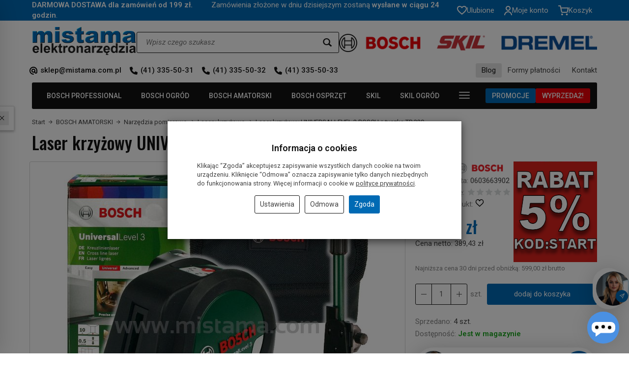

--- FILE ---
content_type: text/html; charset=utf-8
request_url: https://mistama.com/laser-krzyzowy-universallevel-3-bosch-tyczka.html
body_size: 41935
content:
<!DOCTYPE html>
<html lang="pl">
   <head>
      <meta name="viewport" content="width=device-width, initial-scale=1.0" />
      
      
      

      
      
      
       
      
      
      
      
      
      
      
      

      
      
      
      
      
      

      <meta http-equiv="Content-Type" content="text/html; charset=utf-8" />
<meta name="keywords" content="Laser krzyżowy UNIVERSALLEVEL 3 BOSCH + tyczka TP 320, Lasery krzyżowe, BOSCH" />
<meta name="description" content="Samopoziomujący laser 3-płaszczyznowy UniversalLevel 3 BOSCH. Laser krzyżowy UniversalLevel 3 firmy BOSCH przeznaczony do szybkiego, łatwego i co najważniejsze, bardzo pr" />
<title>Laser krzyżowy UNIVERSALLEVEL 3 BOSCH + tyczka TP 320</title>
<link rel="canonical" href="https://mistama.com/laser-krzyzowy-universallevel-3-bosch-tyczka.html" />
      <link rel="preload" href="/bootstrap/fonts/glyphicons-halflings-regular.woff" as="font" crossorigin="anonymous">
      <link href="/bootstrap/css/bootstrap.min.css?v320" rel="preload" as="style">
      <link href="/bootstrap/css/bootstrap.min.css?v320" rel="stylesheet" type="text/css">
      <link href="/cache/css/5d57d0407cdaf9451aaa86f24f2265a1.css?lm=1767020832" rel="preload" as="style" />
<link href="/cache/css/5d57d0407cdaf9451aaa86f24f2265a1.css?lm=1767020832" rel="stylesheet" type="text/css" />
      
      <link rel="shortcut icon" type="image/x-icon" href="/favicon.ico" />
      <link href="https://fonts.googleapis.com/css2?family=Oswald:wght@200..700&family=Roboto:ital,wght@0,100..900;1,100..900&display=swap" rel="preload" as="style">
<link href="https://fonts.googleapis.com/css2?family=Oswald:wght@200..700&family=Roboto:ital,wght@0,100..900;1,100..900&display=swap" rel="stylesheet" type="text/css">



<!--[if IE 9]>
 <style type="text/css">
 select.form-control
 {
    padding-right: 0;
    background-image: none;
 }
 </style>
<![endif]-->



            <script type="text/javascript">
  window.dataLayer = window.dataLayer || [];
  function gtag(){dataLayer.push(arguments)};
</script>
  <script>
    
     gtag('consent', 'default', {
        'functionality_storage': 'granted',
        'personalization_storage': 'granted',
        'security_storage': 'granted',
        'analytics_storage': 'denied',      
        'ad_storage': 'denied',
        'ad_personalization': 'denied',
        'ad_user_data': 'denied',
        'wait_for_update': 500
    });
    
</script>
<script async src="https://www.googletagmanager.com/gtag/js?id=UA-54896216-1"></script>
<script>
  gtag('js', new Date());
  gtag('config', 'UA-54896216-1');
 </script>
 <script>
    gtag('config', 'AW-17064218020');
</script> 
  <script>
  
    gtag("event", "view_item", {
    currency: "PLN",
    value: 479.00,
    items: [
            {
        item_id: "11364",
        item_name: "Laser krzyżowy UNIVERSALLEVEL 3 BOSCH + tyczka TP 320",
        index: 0,
        item_brand: "BOSCH",
        item_category: "Narzędzia pomiarowe",
item_category2: "Lasery krzyżowe",
                price: 479.00,
              // Google Ads
        id: "11364",
        google_business_vertical: "retail"
      }    ]
  });
  </script>

 
      

<noscript><img height="1" width="1" style="display:none" src="https://www.facebook.com/tr?id=557044608861427&ev=PageView&noscript=1" /></noscript><meta property="og:type" content="website" /><meta property="og:title" content="Laser krzyżowy UNIVERSALLEVEL 3 BOSCH + tyczka TP 320" /><meta property="og:description" content="Samopoziomujący laser 3-płaszczyznowy UniversalLevel 3 BOSCH.

Laser krzyżowy UniversalLevel 3 firmy BOSCH przeznaczony do szybkiego, łatwego i co najważniejsze, bardzo precyzyjnego wyznaczania lini" /><meta property="og:url" content="https://mistama.com/laser-krzyzowy-universallevel-3-bosch-tyczka.html" /><meta property="og:image" content="https://mistama.com/media/products/1d5c32519709a54e0763024c4b7b3278/images/thumbnail/big_IMG-7950-100.jpg?lm=1748591409" /><meta property="og:updated_time" content="1768420966" /> <script>

var ad_storage = 'denied';

var analytics_storage = 'denied';

var ad_personalization = "denied";

var ad_user_data = "denied";

var cookies_message_bar_hidden = 0;

const cookies = document.cookie.split("; ");

for (let i = 0; i < cookies.length; i++) {
  const cookie = cookies[i].split("=");
  
  if (cookie[0] === "cookies_google_analytics"){
    var cookies_google_analytics = cookie[1];                                
    
    if(cookies_google_analytics === 'true'){           
       var analytics_storage = "granted";
    }        
  }
  
  if (cookie[0] === "cookies_google_targeting"){
    
    var cookies_google_targeting = cookie[1];                        
            
    if(cookies_google_targeting === 'true'){            
        var ad_storage = "granted";
    }     
  }

 if (cookie[0] === "cookies_google_personalization"){
    
    var cookies_google_personalization = cookie[1];                        
            
    if(cookies_google_personalization === 'true'){            
        var ad_personalization = "granted";
    }     
  }

if (cookie[0] === "cookies_google_user_data"){
    
    var cookies_google_user_data = cookie[1];                        
            
    if(cookies_google_user_data === 'true'){            
        var ad_user_data = "granted";
    }     
  }

if (cookie[0] === "cookies_message_bar_hidden"){
    
    var cookies_message_bar_hidden = cookie[1];                        
            
    if(cookies_message_bar_hidden === 'true'){            
        var cookies_message_bar_hidden = 1;
    }     
  }

}

        
         if (cookies_message_bar_hidden == 1){
            gtag('consent', 'update', {
            'functionality_storage': 'granted',
            'personalization_storage': 'granted',
            'security_storage': 'granted',
            'analytics_storage': analytics_storage,      
            'ad_storage': ad_storage,
            'ad_personalization': ad_personalization,
            'ad_user_data': ad_user_data
        });
         }
    
    </script>   </head>
   <body>
      

<!--cvEdronePlugin-->

<!--/cvEdronePlugin-->

    <div style="width: 64px; position: fixed; z-index: 1050; right:10px; bottom:90px">
        <button id="chat-ai-button-widget" type="button" class="active-chat-ai-modal chat-ai-button text-left">
                            <img src="/uploads/chat-ai/standard/avatar_2.jpg" class="chat-ai-avatar" alt='Asystent AI' width="50" height="50" />
                      
            <span class="btn btn-primary" style="position: relative;right: 30px;bottom: -15px;width: 25px;height: 25px;">
                <svg width="10" height="10" viewBox="0 0 22 22" fill="currentColor" xmlns="http://www.w3.org/2000/svg">
                    <path d="M12.9794 21.9815C12.8256 21.9814 12.6749 21.9381 12.5446 21.8565C12.4143 21.7749 12.3095 21.6582 12.2422 21.5199L8.38674 13.5941L0.460885 9.73917C0.318107 9.66957 0.198605 9.56002 0.116888 9.42382C0.0351712 9.28761 -0.00524547 9.13061 0.000545533 8.97188C0.00633653 8.81315 0.058086 8.65951 0.149511 8.52963C0.240935 8.39974 0.368103 8.29919 0.515573 8.24018L20.8544 0.0594788C21.0036 -0.000675089 21.1673 -0.0156091 21.3249 0.0165359C21.4826 0.048681 21.6273 0.126485 21.7411 0.240264C21.8549 0.354043 21.9327 0.498772 21.9648 0.656437C21.997 0.814101 21.9821 0.977738 21.9219 1.12698L13.7407 21.4674C13.6813 21.6148 13.5805 21.7418 13.4504 21.8329C13.3203 21.9241 13.1666 21.9755 13.0078 21.981L12.9794 21.9815ZM2.84143 9.07526L9.35909 12.2471C9.52429 12.3275 9.65774 12.4609 9.73807 12.6261L12.9099 19.1438L19.6797 2.29729L2.84143 9.07526Z" /><path d="M9.0008 13.8005C8.83855 13.8004 8.67996 13.7523 8.54507 13.6621C8.41019 13.5719 8.30507 13.4438 8.24302 13.2939C8.18097 13.1439 8.16477 12.979 8.19647 12.8199C8.22817 12.6608 8.30635 12.5146 8.42111 12.3999L20.5809 0.240148C20.6571 0.163986 20.7475 0.103578 20.8471 0.0623738C20.9466 0.0211692 21.0533 -2.53671e-05 21.161 2.27847e-08C21.2688 2.54127e-05 21.3754 0.0212704 21.475 0.0625219C21.5745 0.103773 21.6649 0.164224 21.7411 0.240421C21.8172 0.316619 21.8776 0.407071 21.9188 0.506614C21.9601 0.606157 21.9812 0.712841 21.9812 0.820575C21.9812 0.928309 21.96 1.03498 21.9187 1.13451C21.8774 1.23403 21.817 1.32445 21.7408 1.40062L9.58104 13.5626C9.42676 13.7156 9.21809 13.8011 9.0008 13.8005Z" />
                </svg>            
            </span>
        </button>
    </div>



<!-- Modal -->
<div class="modal fade" id="chat-ai-modal" tabindex="-1" role="dialog" aria-labelledby="chat-ai-modalLabel" aria-hidden="true">
    <div class="modal-dialog">
        <div class="modal-content">
            <div id="chat-ai-feed"></div>
        </div>
    </div>
</div>




<div class="modal fade" id="ajax-login-form-modal" tabindex="-1" role="dialog" aria-hidden="false" aria-modal="true" aria-labelledby="login_ajax">
    <div class="modal-dialog">
        <div class="modal-content">       
            <div id="ajax-login-form"></div>    
        </div>

    </div>
</div>
<div id="sidebar">    
    <div id="sidebar-content" class="modal fade" tabindex="-1" role="dialog" aria-labelledby="sidebar-content-label">
        <div class="modal-dialog" role="document">
            <div class="modal-content">
                <div class="modal-header">
    <button type="button" class="close" data-dismiss="modal" aria-label="Zamknij"><span aria-hidden="true">&times;</span></button>
    <div class="h4 modal-title" id="recentyl-viewed-sidebar-label">Ostatnio przeglądane produkty</div>
</div>
<div id="product-tab-recentyl-viewed-sidebar" class="modal-body">    
</div>         




                        
                <div class="modal-header">
    <button type="button" class="close" data-dismiss="modal" aria-label="Zamknij"><span aria-hidden="true">&times;</span></button>
    <div class="h4 modal-title" id="observe-sidebar-label">Obserwowane produkty</div>
</div>
<div id="product-tab-observe-sidebar" class="modal-body">    
</div>         




                <div class="modal-header" style="padding: 0; min-height: 0; border: none;">
                    <button type="button" class="close" data-dismiss="modal" aria-label="Zamknij"><span aria-hidden="true">&times;</span></button>
                </div>
            </div>
        </div> 
    </div>
</div>



          <header>
    <div id="top">
    <div id="header" class="hidden-xs">
        <div id="overtop">
            <div class="container">
                <div class="flex justify-between items-center">
                                            <div class="text"><b>DARMOWA DOSTAWA dla zamówień od 199 zł.</b>    Zamówienia złożone w dniu dzisiejszym zostaną <b>wysłane w ciągu 24 godzin</b>.</div>
                                        <div class="buttons">
                        <button id="sidebar-handle-top" class="btn btn-icon-top hidden" type="button">
                            <svg width="20" height="18" viewBox="0 0 20 18" fill="none" xmlns="http://www.w3.org/2000/svg"><path d="M10 17.9999C9.35502 17.4279 8.62602 16.8329 7.85502 16.1999H7.84502C5.13002 13.9799 2.05302 11.4679 0.694023 8.4579C0.24754 7.49963 0.0109268 6.45703 1.1406e-05 5.3999C-0.00297039 3.94939 0.578794 2.55889 1.61383 1.54267C2.64887 0.526453 4.04981 -0.0297019 5.50002 -9.64252e-05C6.68065 0.00176838 7.83586 0.342985 8.82802 0.982904C9.26399 1.26587 9.65844 1.60816 10 1.9999C10.3435 1.6097 10.7381 1.26761 11.173 0.982904C12.1648 0.342858 13.3197 0.00162213 14.5 -9.64252e-05C15.9502 -0.0297019 17.3512 0.526453 18.3862 1.54267C19.4213 2.55889 20.003 3.94939 20 5.3999C19.9898 6.45872 19.7532 7.5031 19.306 8.4629C17.947 11.4729 14.871 13.9839 12.156 16.1999L12.146 16.2079C11.374 16.8369 10.646 17.4319 10.001 18.0079L10 17.9999ZM5.50002 1.9999C4.56853 1.98825 3.67009 2.34475 3.00002 2.9919C2.35441 3.62607 1.99358 4.49495 1.99994 5.3999C2.01135 6.1704 2.18585 6.92976 2.51202 7.6279C3.15353 8.92661 4.01913 10.102 5.06902 11.0999C6.06002 12.0999 7.20002 13.0679 8.18602 13.8819C8.45902 14.1069 8.73702 14.3339 9.01502 14.5609L9.19002 14.7039C9.45702 14.9219 9.73302 15.1479 10 15.3699L10.013 15.3579L10.019 15.3529H10.025L10.034 15.3459H10.039H10.044L10.062 15.3309L10.103 15.2979L10.11 15.2919L10.121 15.2839H10.127L10.136 15.2759L10.8 14.7309L10.974 14.5879C11.255 14.3589 11.533 14.1319 11.806 13.9069C12.792 13.0929 13.933 12.1259 14.924 11.1209C15.9741 10.1235 16.8397 8.94842 17.481 7.6499C17.8131 6.9457 17.9901 6.17841 18.0001 5.3999C18.0042 4.49774 17.6435 3.6322 17 2.9999C16.3312 2.34982 15.4326 1.99039 14.5 1.9999C13.3619 1.99023 12.274 2.46727 11.51 3.3109L10 5.0509L8.49002 3.3109C7.72609 2.46727 6.6381 1.99023 5.50002 1.9999Z" fill="white"/></svg>
                            <span class="txt">Ulubione</span>
                        </button>
                        <button
                            type="button"
                            class="btn btn-icon-top collapsed"
                            data-toggle="collapse"
                            data-target="#nav-user"
                            data-parent="#header-navbar"
                            data-menu-mobile-target="#modal-user"
                        >
                            <svg width="16" height="19" viewBox="0 0 16 19" fill="none" xmlns="http://www.w3.org/2000/svg"><path d="M3 5C3 2.23858 5.23858 0 8 0C10.7614 0 13 2.23858 13 5C13 7.76142 10.7614 10 8 10C5.23858 10 3 7.76142 3 5ZM8 8C9.65685 8 11 6.65685 11 5C11 3.34315 9.65685 2 8 2C6.34315 2 5 3.34315 5 5C5 6.65685 6.34315 8 8 8Z" fill="white"/><path d="M2.34315 13.3431C0.842855 14.8434 0 16.8783 0 19H2C2 17.4087 2.63214 15.8826 3.75736 14.7574C4.88258 13.6321 6.4087 13 8 13C9.5913 13 11.1174 13.6321 12.2426 14.7574C13.3679 15.8826 14 17.4087 14 19H16C16 16.8783 15.1571 14.8434 13.6569 13.3431C12.1566 11.8429 10.1217 11 8 11C5.87827 11 3.84344 11.8429 2.34315 13.3431Z" fill="white"/></svg>
                            <span class="txt">Moje konto</span>
                            <small class="login-status"></small>
                        </button>
                                                    <button
                                type="button"
                                class="btn btn-icon-top collapsed"
                                data-toggle="collapse"
                                data-target="#nav-shopping-cart"
                                data-parent="#header-navbar"
                                data-menu-mobile-target="#modal-shopping-cart-container"
                            >
                                <svg width="21" height="21" viewBox="0 0 21 21" fill="none" xmlns="http://www.w3.org/2000/svg"><path d="M7.875 19.25C8.35825 19.25 8.75 18.8582 8.75 18.375C8.75 17.8918 8.35825 17.5 7.875 17.5C7.39175 17.5 7 17.8918 7 18.375C7 18.8582 7.39175 19.25 7.875 19.25Z" stroke="white" stroke-width="2" stroke-linecap="round" stroke-linejoin="round"/><path d="M17.5 19.25C17.9832 19.25 18.375 18.8582 18.375 18.375C18.375 17.8918 17.9832 17.5 17.5 17.5C17.0168 17.5 16.625 17.8918 16.625 18.375C16.625 18.8582 17.0168 19.25 17.5 19.25Z" stroke="white" stroke-width="2" stroke-linecap="round" stroke-linejoin="round"/><path d="M0.875 0.875H4.375L6.72 12.5913C6.80001 12.9941 7.01917 13.356 7.3391 13.6135C7.65904 13.8711 8.05936 14.0079 8.47 14H16.975C17.3856 14.0079 17.786 13.8711 18.1059 13.6135C18.4258 13.356 18.645 12.9941 18.725 12.5913L20.125 5.25H5.25" stroke="white" stroke-width="2" stroke-linecap="round" stroke-linejoin="round"/></svg>
                                <span class="txt">Koszyk</span>
                                <small class="quantity"></small>
                            </button>
                                            </div>
                </div>
            </div>
        </div>
        <div class="container">
            <div class="flex justify-between items-center header-line-1">
                <div id="logo-top">
                    <div>
                        <a href="/" aria-label="Strona główna">                
                            <img class="img-responsive" src="/images/frontend/theme/mistama8/logo.png" alt="" width="213" height="57" />
                        </a>
                    </div>
                </div>
                <div class="flex flex-grow">
                    
<form action="/product/search" class="form-inline search" method="get">
    <div class="input-group">
        <label class="sr-only" for="search-mib4">Wyszukaj</label>
        <input id="search-mib4" type="search" autocomplete="off" class="form-control" name="query" value="" placeholder='Wpisz czego szukasz' />
        <span class="input-group-btn">
            <button class="btn btn-primary" type="submit" aria-label="Wyszukaj">
                <span class="glyphicon glyphicon-search"></span>
            </button>
        </span>                                
    </div>
</form>






                    <div class="logos">
                        <img class="img-responsive" src="/images/frontend/theme/mistama8/header-logos.png" alt="" width="540" height="38" />
                    </div>
                </div>
            </div>
            <div class="flex justify-between items-center">
                <ul class="links-left nav flex justify-start">
                    <li>
                        <a href="mailto:sklep@mistama.com.pl">
                            sklep@mistama.com.pl
                        </a>
                    </li>
                    <li>
                        <a href="tel:+48413355031">
                            (41) 335-50-31
                        </a>
                    </li>
                    <li class="hidden-sm">
                        <a href="tel:+48413355032">
                            (41) 335-50-32
                        </a>
                    </li>
                    <li class="hidden-sm">
                        <a href="tel:+48413355033">
                            (41) 335-50-33
                        </a>
                    </li>
                </ul>
                <ul class="links-right nav flex justify-end">
                    
                        <li><a href="https://mistama.com/blog"target="_blank">Blog</a></li>
    <li><a href="/webpage/formy-platnosci.html">Formy płatności</a></li>
    <li><a href="/webpage/kontakt.html">Kontakt</a></li>

                </ul>
            </div>
        </div>
    </div>
    <div id="header-navbar-position">
        <nav id="header-navbar" role="navigation">
            <div class="container">
                <div class="header-bg">
                    <div id="logo" class="visible-xs">
                        <div>
                            <a href="/" aria-label="Strona główna">
                                <img src="/images/frontend/theme/mistama8/logo_small.png" alt="" />
                            </a>
                        </div>
                    </div>
                    <div id="navbar-buttons" class="btn-group pull-right hidden-sm hidden-md hidden-lg">
                                                <button
                            id="nav-button-shopping-cart"
                            type="button"
                            class="btn btn-navbar collapsed empty"
                            data-toggle="collapse"
                            data-target="#nav-shopping-cart"
                            data-parent="#header-navbar"
                            data-menu-mobile-target="#modal-shopping-cart-container"
                            aria-label="Koszyk"
                        >
                            <span class="glyphicon glyphicon-shopping-cart"></span>
                            <small class="quantity"></small>
                        </button>
                                                <button
                            id="nav-button-user"
                            type="button"
                            class=" btn btn-navbar collapsed"
                            data-toggle="collapse"
                            data-target="#nav-user"
                            data-parent="#header-navbar"
                            data-menu-mobile-target="#modal-user"
                            aria-label="Moje konto"
                        >
                            <span id="login-status-info" class="glyphicon glyphicon-user"></span>
                            <small class="login-status">&nbsp;</small>
                        </button>
                    </div>
                    <div class="navbar-header hidden-sm hidden-md hidden-lg">
                        <button 
                            id="nav-button-menu" 
                            type="button" 
                            class="navbar-toggle collapsed" 
                            data-toggle="collapse" 
                            data-target="#nav-menu" 
                            data-parent="#header-navbar"
                            data-menu-mobile-target="#modal-categories"
                            aria-label="Rozwiń kategorie"
                        >
                            <span class="icon-bar"></span>
                            <span class="icon-bar"></span>
                            <span class="icon-bar"></span>
                        </button>
                        <button 
                            id="nav-button-search-mobile" 
                            class="btn btn-navbar collapsed pull-left"
                            type="button" 
                            data-toggle="collapse" 
                            data-target="#nav-search"
                            data-parent="#header-navbar"
                            data-menu-mobile-target="#modal-search"
                            aria-label="Szukaj"
                        >
                            <span class="glyphicon glyphicon-search"></span>
                        </button>
                    </div>
                    <div id="nav-menu" class="navbar-collapse collapse clearfix">
                        <ul class="nav navbar-nav horizontal-categories" style="visibility: hidden; height: 0">
                
                                                            <li class="dropdown">
                    <a 
                        href="/category/bosch-profesjonalny" 
                        class="dropdown-toggle category-link" 
                        data-hover="dropdown" 
                    >
                        BOSCH PROFESSIONAL
                    </a>
                    <button
                        type="button"
                        class="btn btn-light hidden-sm hidden-md hidden-lg" 
                        data-toggle="dropdown"
                    >
                        <svg width="7" height="12" viewBox="0 0 7 12" fill="none" xmlns="http://www.w3.org/2000/svg"><path d="M1 1L6 6L1 11" stroke="currentColor" stroke-width="2" stroke-linecap="round" stroke-linejoin="round"/></svg>                        
                    </button>
                    <ul class="dropdown-menu">
                                                    <li >
                                <a href="/category/akumulatorowe-li-ion" class="category-link">Elektronarzędzia akumulatorowe</a>
                                                            </li>
                                                    <li >
                                <a href="/category/bruzdownice-985" class="category-link">Bruzdownice</a>
                                                            </li>
                                                    <li >
                                <a href="/category/frezarki-986" class="category-link">Frezarki</a>
                                                            </li>
                                                    <li >
                                <a href="/category/klucze-udarowe" class="category-link">Klucze udarowe Bosch</a>
                                                            </li>
                                                    <li >
                                <a href="/category/mieszalniki-1598" class="category-link">Mieszalniki</a>
                                                            </li>
                                                    <li >
                                <a href="/category/mlotowiertarki" class="category-link">Młotowiertarki</a>
                                                            </li>
                                                    <li >
                                <a href="/category/mloty-udarowe" class="category-link">Młoty udarowe</a>
                                                            </li>
                                                    <li >
                                <a href="/category/myjki-wysokocisnieniowe-1392" class="category-link">Myjki ciśnieniowe</a>
                                                            </li>
                                                    <li >
                                <a href="/category/narzedzia-pomiarowe" class="category-link">Narzędzia pomiarowe</a>
                                                            </li>
                                                    <li >
                                <a href="/category/narzedzia-reczne-2519" class="category-link">Narzędzia ręczne</a>
                                                            </li>
                                                    <li >
                                <a href="/category/narzedzia-wielofunkcyjne-991" class="category-link">Bosch narzędzia wielofunkcyjne</a>
                                                            </li>
                                                    <li >
                                <a href="/category/nozyce-do-blachy" class="category-link">Nożyce do blachy elektryczne Bosch</a>
                                                            </li>
                                                    <li >
                                <a href="/category/odkurzacze-przemyslowe" class="category-link">Odkurzacze przemysłowe</a>
                                                            </li>
                                                    <li >
                                <a href="/category/opalarki-i-klejarki" class="category-link">Opalarki i klejarki</a>
                                                            </li>
                                                    <li >
                                <a href="/category/pilarki-stolowe" class="category-link">Pilarki stołowe</a>
                                                            </li>
                                                    <li >
                                <a href="/category/pilarki-tarczowe-995" class="category-link">Pilarki tarczowe</a>
                                                            </li>
                                                    <li >
                                <a href="/category/pilarki-ukosowe" class="category-link">Pilarki ukosowe</a>
                                                            </li>
                                                    <li >
                                <a href="/category/pily-do-betonu" class="category-link">Piły do betonu</a>
                                                            </li>
                                                    <li >
                                <a href="/category/pily-szablaste" class="category-link">Piły szablaste</a>
                                                            </li>
                                                    <li >
                                <a href="/category/polerki-1707" class="category-link">Polerki</a>
                                                            </li>
                                                    <li >
                                <a href="/category/przecinarki-do-metalu" class="category-link">Przecinarki do metalu</a>
                                                            </li>
                                                    <li >
                                <a href="/category/radia-budowlane" class="category-link">Radio budowlane Bosch</a>
                                                            </li>
                                                    <li >
                                <a href="/category/strugi" class="category-link">Strugi Bosch</a>
                                                            </li>
                                                    <li >
                                <a href="/category/szlifierki-1703" class="category-link">Szlifierki</a>
                                                            </li>
                                                    <li >
                                <a href="/category/wiertarki-do-metalu" class="category-link">Wiertarki do metalu</a>
                                                            </li>
                                                    <li >
                                <a href="/category/wiertarki-udarowe-1006" class="category-link">Wiertarki udarowe</a>
                                                            </li>
                                                    <li >
                                <a href="/category/wiertnice-diamentowe-2268" class="category-link">Wiertnica diamentowa Bosch</a>
                                                            </li>
                                                    <li >
                                <a href="/category/wkretarki-sieciowe" class="category-link">Wkrętarki sieciowe</a>
                                                            </li>
                                                    <li >
                                <a href="/category/wyrzynarki-1008" class="category-link">Wyrzynarki</a>
                                                            </li>
                                                    <li >
                                <a href="/category/szlifierki-oscylacyjne-zaglebiarki" class="category-link">Zagłębiarki</a>
                                                            </li>
                                            </ul>
                </li>
                             
         
                
                                                            <li class="dropdown">
                    <a 
                        href="/category/nowa-kategoria-2095" 
                        class="dropdown-toggle category-link" 
                        data-hover="dropdown" 
                    >
                        BOSCH OGRÓD
                    </a>
                    <button
                        type="button"
                        class="btn btn-light hidden-sm hidden-md hidden-lg" 
                        data-toggle="dropdown"
                    >
                        <svg width="7" height="12" viewBox="0 0 7 12" fill="none" xmlns="http://www.w3.org/2000/svg"><path d="M1 1L6 6L1 11" stroke="currentColor" stroke-width="2" stroke-linecap="round" stroke-linejoin="round"/></svg>                        
                    </button>
                    <ul class="dropdown-menu">
                                                    <li >
                                <a href="/category/akcesoria-i-osprzet" class="category-link">Akcesoria i osprzęt</a>
                                                            </li>
                                                    <li >
                                <a href="/category/narzedzia-ogrodowe-dmuchawy-do-lisci" class="category-link">Dmuchawy i odkurzacze</a>
                                                            </li>
                                                    <li >
                                <a href="/category/kosiarki-reczne-1072" class="category-link">Kosiarki</a>
                                                            </li>
                                                    <li >
                                <a href="/category/narzedzia-ogrodowe-kosy-elektryczne" class="category-link">Kosy akumulatorowe i elektryczne Bosch</a>
                                                            </li>
                                                    <li >
                                <a href="/category/narzedzia-ogrodowe-myjki-cisnieniowe" class="category-link">Myjki ciśnieniowe</a>
                                                            </li>
                                                    <li >
                                <a href="/category/narzedzia-ogrodowe-narzedzia-reczne" class="category-link">Bosch narzędzia ogrodowe</a>
                                                            </li>
                                                    <li >
                                <a href="/category/nozyce-akumulatorowe-1074" class="category-link">Nożyce</a>
                                                            </li>
                                                    <li >
                                <a href="/category/pily-akumulatorowe" class="category-link">Piły akumulatorowe</a>
                                                            </li>
                                                    <li >
                                <a href="/category/narzedzia-ogrodowe-akumulatorowe-pily-lancuchowe" class="category-link">Piły łańcuchowe</a>
                                                            </li>
                                                    <li >
                                <a href="/category/narzedzia-ogrodowe-podkaszarki" class="category-link">Podkaszarki</a>
                                                            </li>
                                                    <li >
                                <a href="/category/pompy-do-wody" class="category-link">Pompy ogrodowe</a>
                                                            </li>
                                                    <li >
                                <a href="/category/akumulatorowe-kosiarki-kosiarki-automatyczne" class="category-link">Roboty koszące</a>
                                                            </li>
                                                    <li >
                                <a href="/category/rozdrabniacze" class="category-link">Rozdrabniacze do gałęzi</a>
                                                            </li>
                                                    <li >
                                <a href="/category/narzedzia-ogrodowe-sekatory-2142" class="category-link">Sekatory</a>
                                                            </li>
                                            </ul>
                </li>
                             
         
                
                                                            <li class="dropdown">
                    <a 
                        href="/category/bosch-amatorski" 
                        class="dropdown-toggle category-link" 
                        data-hover="dropdown" 
                    >
                        BOSCH AMATORSKI
                    </a>
                    <button
                        type="button"
                        class="btn btn-light hidden-sm hidden-md hidden-lg" 
                        data-toggle="dropdown"
                    >
                        <svg width="7" height="12" viewBox="0 0 7 12" fill="none" xmlns="http://www.w3.org/2000/svg"><path d="M1 1L6 6L1 11" stroke="currentColor" stroke-width="2" stroke-linecap="round" stroke-linejoin="round"/></svg>                        
                    </button>
                    <ul class="dropdown-menu">
                                                    <li >
                                <a href="/category/akumulatorowe-li-ion-1026" class="category-link">Elektronarzędzia akumulatorowe li-ion</a>
                                                            </li>
                                                    <li >
                                <a href="/category/frezarki-1945" class="category-link">Frezarka Bosch</a>
                                                            </li>
                                                    <li >
                                <a href="/category/mlotowiertarki-1043" class="category-link">Młotowiertarka Bosch</a>
                                                            </li>
                                                    <li >
                                <a href="/category/narzedzia-pomiarowe-1044" class="category-link">Narzędzia pomiarowe</a>
                                                            </li>
                                                    <li >
                                <a href="/category/narzedzia-reczne-bosch" class="category-link">Narzędzia ręczne Bosch</a>
                                                            </li>
                                                    <li >
                                <a href="/category/narzedzia-wielofunkcyjne-1052" class="category-link">Narzędzia wielofunkcyjne</a>
                                                            </li>
                                                    <li >
                                <a href="/category/odkurzacze" class="category-link">Odkurzacze Bosch</a>
                                                            </li>
                                                    <li >
                                <a href="/category/opalarki-i-klejarki-1054" class="category-link">Opalarka elektryczna Bosch</a>
                                                            </li>
                                                    <li >
                                <a href="/category/pily-szablaste-2055" class="category-link">Piła szablasta Bosch</a>
                                                            </li>
                                                    <li >
                                <a href="/category/pilarki-tarczowe-1056" class="category-link">Pilarki tarczowe Bosch</a>
                                                            </li>
                                                    <li >
                                <a href="/category/pistolety-do-kleju" class="category-link">Pistolety do kleju na gorąco</a>
                                                            </li>
                                                    <li >
                                <a href="/category/pistolety-malarskie" class="category-link">Pistolety malarskie natryskowe</a>
                                                            </li>
                                                    <li >
                                <a href="/category/przecinarki-do-plytek" class="category-link">Przecinarki do płytek Bosch</a>
                                                            </li>
                                                    <li >
                                <a href="/category/stoly-robocze" class="category-link">Stół roboczy Bosch</a>
                                                            </li>
                                                    <li >
                                <a href="/category/strugi-1059" class="category-link">Strugi elektryczne do drewna</a>
                                                            </li>
                                                    <li >
                                <a href="/category/szlifierki-mimosrodowe-1468" class="category-link">Szlifierka mimośrodkowa Bosch</a>
                                                            </li>
                                                    <li >
                                <a href="/category/szlifierki-oscylacyjne-1061" class="category-link">Szlifierki oscylacyjne uniwersalne</a>
                                                            </li>
                                                    <li >
                                <a href="/category/szlifierki-tasmowe-1062" class="category-link">Szlifierka taśmowa Bosch</a>
                                                            </li>
                                                    <li >
                                <a href="/category/termodetektory-1628" class="category-link">Termodetektory</a>
                                                            </li>
                                                    <li >
                                <a href="/category/wiertarki-stolowe" class="category-link">Wiertarki stołowe Bosch</a>
                                                            </li>
                                                    <li >
                                <a href="/category/wiertarki-udarowe-1063" class="category-link">Wiertarki udarowe Bosch</a>
                                                            </li>
                                                    <li >
                                <a href="/category/wyrzynarki-1064" class="category-link">Wyrzynarka do drewna Bosch</a>
                                                            </li>
                                                    <li >
                                <a href="/category/zszywacze-1953" class="category-link">Zszywacze elektryczne Bosch</a>
                                                            </li>
                                                    <li >
                                <a href="/category/bosch-kids" class="category-link">Bosch Kids</a>
                                                            </li>
                                            </ul>
                </li>
                             
         
                
                                                            <li class="dropdown">
                    <a 
                        href="/category/bosch-osprzet" 
                        class="dropdown-toggle category-link" 
                        data-hover="dropdown" 
                    >
                        BOSCH OSPRZĘT
                    </a>
                    <button
                        type="button"
                        class="btn btn-light hidden-sm hidden-md hidden-lg" 
                        data-toggle="dropdown"
                    >
                        <svg width="7" height="12" viewBox="0 0 7 12" fill="none" xmlns="http://www.w3.org/2000/svg"><path d="M1 1L6 6L1 11" stroke="currentColor" stroke-width="2" stroke-linecap="round" stroke-linejoin="round"/></svg>                        
                    </button>
                    <ul class="dropdown-menu">
                                                    <li >
                                <a href="/category/akcesoria-diamentowe" class="category-link">Akcesoria diamentowe</a>
                                                            </li>
                                                    <li >
                                <a href="/category/akcesoria-do-narzedzi-wielofunkcyjnych" class="category-link">Akcesoria do narzędzi wielofunkcyjnych</a>
                                                            </li>
                                                    <li >
                                <a href="/category/wiertla-osprzet-systemowy-akcesoria-do-polaczen" class="category-link">Akcesoria do połączeń</a>
                                                            </li>
                                                    <li >
                                <a href="/category/akumulatory-i-ladowarki" class="category-link">Akumulatory i ładowarki</a>
                                                            </li>
                                                    <li >
                                <a href="/category/bity-nasadki-i-wkladki-do-kluczy-nasadowych" class="category-link">Bity, nasadki i wkładki do kluczy nasadowych</a>
                                                            </li>
                                                    <li >
                                <a href="/category/brzeszczoty-otwornice-tarcze-pilarskie" class="category-link">Brzeszczoty, otwornice, tarcze pilarskie</a>
                                                            </li>
                                                    <li >
                                <a href="/category/dluta" class="category-link">Dłuta</a>
                                                            </li>
                                                    <li >
                                <a href="/category/dluta-frezy-i-noze-do-strugow" class="category-link">Frezy i noże do strugów</a>
                                                            </li>
                                                    <li >
                                <a href="/category/kamienie-szlifierskie" class="category-link">Kamienie szlifierskie</a>
                                                            </li>
                                                    <li >
                                <a href="/category/materialy-scierne" class="category-link">Materiały ścierne</a>
                                                            </li>
                                                    <li >
                                <a href="/category/mieszadla" class="category-link">Mieszadła</a>
                                                            </li>
                                                    <li >
                                <a href="/category/okulary-do-laserow" class="category-link">Okulary do laserów</a>
                                                            </li>
                                                    <li >
                                <a href="/category/pilarki-tarczowe-osprzet-do-pilarek" class="category-link">Osprzęt FSN</a>
                                                            </li>
                                                    <li >
                                <a href="/category/do-narzedzi-akumulatorowych-osprzet-systemowy" class="category-link">Osprzęt systemowy do elektronarzędzi</a>
                                                            </li>
                                                    <li >
                                <a href="/category/osprzet-x-lock" class="category-link">Osprzęt X-LOCK</a>
                                                            </li>
                                                    <li >
                                <a href="/category/pasy-narzedziowe" class="category-link">Pasy narzędziowe</a>
                                                            </li>
                                                    <li >
                                <a href="/category/rekawice-ochronne" class="category-link">Rękawice ochronne</a>
                                                            </li>
                                                    <li >
                                <a href="/category/szczotki-druciane" class="category-link">Szczotki druciane</a>
                                                            </li>
                                                    <li >
                                <a href="/category/wiertla-osprzet-systemowy-do-szlifierek-orbitalnych" class="category-link">Talerze szlifierskie</a>
                                                            </li>
                                                    <li >
                                <a href="/category/tarcze-tnace" class="category-link">Tarcze tnące</a>
                                                            </li>
                                                    <li >
                                <a href="/category/wiertla-osprzet-systemowy-walizki" class="category-link">Walizki i torby narzędziowe</a>
                                                            </li>
                                                    <li >
                                <a href="/category/wiertla-osprzet-systemowy-walizki-i-wklady-l-boxx" class="category-link">Walizki L-Boxx i wkłady</a>
                                                            </li>
                                                    <li >
                                <a href="/category/wiertla-1836" class="category-link">Wiertła i korony</a>
                                                            </li>
                                                    <li >
                                <a href="/category/zestawy" class="category-link">Zestawy akcesoriów Bosch</a>
                                                            </li>
                                                    <li >
                                <a href="/category/czesci-zamienne-do-elektronarzedzi" class="category-link">Części zamienne do elektronarzędzi</a>
                                                            </li>
                                            </ul>
                </li>
                             
         
                
                                                            <li class="dropdown">
                    <a 
                        href="/category/skil-amatorski" 
                        class="dropdown-toggle category-link" 
                        data-hover="dropdown" 
                    >
                        SKIL
                    </a>
                    <button
                        type="button"
                        class="btn btn-light hidden-sm hidden-md hidden-lg" 
                        data-toggle="dropdown"
                    >
                        <svg width="7" height="12" viewBox="0 0 7 12" fill="none" xmlns="http://www.w3.org/2000/svg"><path d="M1 1L6 6L1 11" stroke="currentColor" stroke-width="2" stroke-linecap="round" stroke-linejoin="round"/></svg>                        
                    </button>
                    <ul class="dropdown-menu">
                                                    <li >
                                <a href="/category/elektronarzedzia-akumulatorowe" class="category-link">Elektronarzędzia akumulatorowe</a>
                                                            </li>
                                                    <li >
                                <a href="/category/elektronarzedzia" class="category-link">Elektronarzędzia sieciowe</a>
                                                            </li>
                                                    <li >
                                <a href="/category/narzedzia-pomiarowe-1168" class="category-link">Narzędzia pomiarowe</a>
                                                            </li>
                                                    <li >
                                <a href="/category/narzedzia-reczne-2094" class="category-link">Narzędzia ręczne</a>
                                                            </li>
                                            </ul>
                </li>
                             
         
                
                                                            <li class="dropdown">
                    <a 
                        href="/category/skil-ogrod" 
                        class="dropdown-toggle category-link" 
                        data-hover="dropdown" 
                    >
                        SKIL OGRÓD
                    </a>
                    <button
                        type="button"
                        class="btn btn-light hidden-sm hidden-md hidden-lg" 
                        data-toggle="dropdown"
                    >
                        <svg width="7" height="12" viewBox="0 0 7 12" fill="none" xmlns="http://www.w3.org/2000/svg"><path d="M1 1L6 6L1 11" stroke="currentColor" stroke-width="2" stroke-linecap="round" stroke-linejoin="round"/></svg>                        
                    </button>
                    <ul class="dropdown-menu">
                                                    <li >
                                <a href="/category/narzedzia-ogrodowe-akumulatorowe-1972" class="category-link">Akumulatorowe</a>
                                                            </li>
                                                    <li >
                                <a href="/category/narzedzia-ogrodowe-sieciowe-1973" class="category-link">Sieciowe</a>
                                                            </li>
                                                    <li >
                                <a href="/category/osprzet-do-narzedzi-ogrodowych" class="category-link">Osprzęt do narzędzi ogrodowych</a>
                                                            </li>
                                            </ul>
                </li>
                             
         
                
                                                            <li class="dropdown">
                    <a 
                        href="/category/skil-osprzet" 
                        class="dropdown-toggle category-link" 
                        data-hover="dropdown" 
                    >
                        SKIL OSPRZĘT
                    </a>
                    <button
                        type="button"
                        class="btn btn-light hidden-sm hidden-md hidden-lg" 
                        data-toggle="dropdown"
                    >
                        <svg width="7" height="12" viewBox="0 0 7 12" fill="none" xmlns="http://www.w3.org/2000/svg"><path d="M1 1L6 6L1 11" stroke="currentColor" stroke-width="2" stroke-linecap="round" stroke-linejoin="round"/></svg>                        
                    </button>
                    <ul class="dropdown-menu">
                                                    <li >
                                <a href="/category/osprzet-do-elektronarzedzi-osprzet-do-narzedzi-wielofunkcyjnych" class="category-link">Osprzęt do narzędzi wielofunkcyjnych </a>
                                                            </li>
                                                    <li >
                                <a href="/category/osprzet-do-nozyc-akumulatorowych-multi-cutter" class="category-link">Osprzęt do nożyc akumulatorowych Multi Cutter</a>
                                                            </li>
                                                    <li >
                                <a href="/category/osprzet-do-elektronarzedzi-osprzet-do-odkurzaczy" class="category-link">Osprzęt do odkurzaczy</a>
                                                            </li>
                                                    <li >
                                <a href="/category/osprzet-do-polerek" class="category-link">Osprzęt do polerek</a>
                                                            </li>
                                                    <li >
                                <a href="/category/osprzet-do-elektronarzedzi-osprzet-do-szlifierek-katowych" class="category-link">Osprzęt do szlifierek kątowych</a>
                                                            </li>
                                                    <li >
                                <a href="/category/osprzet-do-elektronarzedzi-statywy" class="category-link">Statywy</a>
                                                            </li>
                                                    <li >
                                <a href="/category/stoly-robocze-3005" class="category-link">Stoły robocze</a>
                                                            </li>
                                                    <li >
                                <a href="/category/osprzet-do-elektronarzedzi-szczotki-do-wycinakow" class="category-link">Szczotki do wycinaków</a>
                                                            </li>
                                                    <li >
                                <a href="/category/osprzet-do-elektronarzedzi-szyny-prowadzace" class="category-link">Szyny prowadzące</a>
                                                            </li>
                                                    <li >
                                <a href="/category/osprzet-do-elektronarzedzi-talerze-szlifierskie" class="category-link">Talerze szlifierskie</a>
                                                            </li>
                                                    <li >
                                <a href="/category/osprzet-do-elektronarzedzi-tarcze-tnace" class="category-link">Tarcze tnące</a>
                                                            </li>
                                                    <li >
                                <a href="/category/osprzet-do-elektronarzedzi-torby-narzedziowe" class="category-link">Torby i walizki narzędziowe</a>
                                                            </li>
                                                    <li >
                                <a href="/category/osprzet-do-elektronarzedzi-zestawy-bitow-i-wiertel" class="category-link">Zestawy bitów i wierteł</a>
                                                            </li>
                                            </ul>
                </li>
                             
         
                
                                                            <li class="dropdown">
                    <a 
                        href="/category/dremel-1083" 
                        class="dropdown-toggle category-link" 
                        data-hover="dropdown" 
                    >
                        DREMEL
                    </a>
                    <button
                        type="button"
                        class="btn btn-light hidden-sm hidden-md hidden-lg" 
                        data-toggle="dropdown"
                    >
                        <svg width="7" height="12" viewBox="0 0 7 12" fill="none" xmlns="http://www.w3.org/2000/svg"><path d="M1 1L6 6L1 11" stroke="currentColor" stroke-width="2" stroke-linecap="round" stroke-linejoin="round"/></svg>                        
                    </button>
                    <ul class="dropdown-menu">
                                                    <li >
                                <a href="/category/drukarki-3d" class="category-link">Drukarki 3D</a>
                                                            </li>
                                                    <li >
                                <a href="/category/filamenty-do-drukarek-3d" class="category-link">Filamenty do drukarek 3D</a>
                                                            </li>
                                                    <li >
                                <a href="/category/grawerki" class="category-link">Grawerki Dremel</a>
                                                            </li>
                                                    <li >
                                <a href="/category/lutownice-i-palniki" class="category-link">Lutownice i palniki</a>
                                                            </li>
                                                    <li >
                                <a href="/category/pilarki-tarczowe-3002" class="category-link">Pilarki tarczowe</a>
                                                            </li>
                                                    <li >
                                <a href="/category/pistolety-do-klejenia" class="category-link">Pistolety do klejenia</a>
                                                            </li>
                                                    <li >
                                <a href="/category/polerki-1726" class="category-link">Polerki</a>
                                                            </li>
                                                    <li >
                                <a href="/category/szlifierki-do-obcinania-pazurow-zwierzat" class="category-link">Szlifierki do obcinania pazurów zwierząt</a>
                                                            </li>
                                                    <li >
                                <a href="/category/szlifierki-wysokoobrotowe-1089" class="category-link">Szlifierki wysokoobrotowe</a>
                                                            </li>
                                                    <li >
                                <a href="/category/wkretarki-1098" class="category-link">Wkrętarki</a>
                                                            </li>
                                                    <li >
                                <a href="/category/wyrzynarki-i-frezarki" class="category-link">Wyrzynarki i frezarki</a>
                                                            </li>
                                            </ul>
                </li>
                             
         
                
                                                            <li class="dropdown">
                    <a 
                        href="/category/dremel-osprzet" 
                        class="dropdown-toggle category-link" 
                        data-hover="dropdown" 
                    >
                        DREMEL OSPRZĘT
                    </a>
                    <button
                        type="button"
                        class="btn btn-light hidden-sm hidden-md hidden-lg" 
                        data-toggle="dropdown"
                    >
                        <svg width="7" height="12" viewBox="0 0 7 12" fill="none" xmlns="http://www.w3.org/2000/svg"><path d="M1 1L6 6L1 11" stroke="currentColor" stroke-width="2" stroke-linecap="round" stroke-linejoin="round"/></svg>                        
                    </button>
                    <ul class="dropdown-menu">
                                                    <li >
                                <a href="/category/osprzet-do-dremel-akumulatory" class="category-link">Akumulatory</a>
                                                            </li>
                                                    <li >
                                <a href="/category/osprzet-do-dremel-3000-4000-osprzet-speedclic" class="category-link">EZ SpeedClic</a>
                                                            </li>
                                                    <li >
                                <a href="/category/osprzet-do-dremel-3000-4000-frezy" class="category-link">Frezy</a>
                                                            </li>
                                                    <li >
                                <a href="/category/osprzet-tytanowy-dremel-max-frezy-tytanowe" class="category-link">Frezy tytanowe</a>
                                                            </li>
                                                    <li >
                                <a href="/category/osprzet-do-dremel-3000-4000-kamienie-szlifierskie" class="category-link">Kamienie szlifierskie</a>
                                                            </li>
                                                    <li >
                                <a href="/category/tarcze-do-dsm" class="category-link">Osprzęt do DSM</a>
                                                            </li>
                                                    <li >
                                <a href="/category/osprzet-do-engraver" class="category-link">Osprzęt do ENGRAVER</a>
                                                            </li>
                                                    <li >
                                <a href="/category/sztyfty-kleju-do-glue-gun" class="category-link">Osprzęt do GLUE-GUN</a>
                                                            </li>
                                                    <li >
                                <a href="/category/osprzet-moto-saw" class="category-link">Osprzęt do MOTO-SAW</a>
                                                            </li>
                                                    <li >
                                <a href="/category/brzeszczoty-multi-max-1555" class="category-link">Osprzęt do MULTI-MAX</a>
                                                            </li>
                                                    <li >
                                <a href="/category/osprzet-do-pilarki-cs12v" class="category-link">Osprzęt do pilarki CS12V</a>
                                                            </li>
                                                    <li >
                                <a href="/category/osprzet-osprzet-do-versa" class="category-link">Osprzęt do VERSA</a>
                                                            </li>
                                                    <li >
                                <a href="/category/osprzet-do-versatip" class="category-link">Osprzęt do VERSATIP</a>
                                                            </li>
                                                    <li >
                                <a href="/category/osprzet-do-dremel-3000-4000-polerowanie" class="category-link">Polerowanie</a>
                                                            </li>
                                                    <li >
                                <a href="/category/osprzet-do-dremel-3000-4000-przystawki" class="category-link">Przystawki / uchwyty</a>
                                                            </li>
                                                    <li >
                                <a href="/category/osprzet-do-dremel-3000-4000-szczotki" class="category-link">Szczotki</a>
                                                            </li>
                                                    <li >
                                <a href="/category/osprzet-tytanowy-dremel-max-tasmy-szlifierskie" class="category-link">Ściernice i taśmy szlifierskie</a>
                                                            </li>
                                                    <li >
                                <a href="/category/osprzet-do-dremel-3000-4000-tarcze-do-ciecia" class="category-link">Tarcze do cięcia</a>
                                                            </li>
                                                    <li >
                                <a href="/category/osprzet-tytanowy-dremel-max-tarcze-tnace-ez-speedclic" class="category-link">Tarcze tnące EZ SpeedClic</a>
                                                            </li>
                                                    <li >
                                <a href="/category/osprzet-do-dremel-3000-4000-tasmy-szlifierskie" class="category-link">Taśmy i tarcze ścierne</a>
                                                            </li>
                                                    <li >
                                <a href="/category/osprzet-do-dremel-trzpienie-tuleje" class="category-link">Trzpienie / tuleje</a>
                                                            </li>
                                                    <li >
                                <a href="/category/osprzet-do-dremel-wiertla" class="category-link">Wiertła</a>
                                                            </li>
                                                    <li >
                                <a href="/category/osprzet-osprzet-do-dremel-walizki" class="category-link">Walizki</a>
                                                            </li>
                                                    <li >
                                <a href="/category/osprzet-do-dremel-3000-4000-tarcze-do-ciecia-zestawy-osprzetu" class="category-link">Zestawy osprzętu</a>
                                                            </li>
                                            </ul>
                </li>
                             
         
             
             
                
                                                            <li class="dropdown">
                    <a 
                        href="/category/kistenberg" 
                        class="dropdown-toggle category-link" 
                        data-hover="dropdown" 
                    >
                        KISTENBERG
                    </a>
                    <button
                        type="button"
                        class="btn btn-light hidden-sm hidden-md hidden-lg" 
                        data-toggle="dropdown"
                    >
                        <svg width="7" height="12" viewBox="0 0 7 12" fill="none" xmlns="http://www.w3.org/2000/svg"><path d="M1 1L6 6L1 11" stroke="currentColor" stroke-width="2" stroke-linecap="round" stroke-linejoin="round"/></svg>                        
                    </button>
                    <ul class="dropdown-menu">
                                                    <li >
                                <a href="/category/x-block" class="category-link">Systemy X-Block</a>
                                                            </li>
                                                    <li >
                                <a href="/category/modular-soluton" class="category-link">Modular Soluton</a>
                                                            </li>
                                                    <li >
                                <a href="/category/organizery" class="category-link">Organizery</a>
                                                            </li>
                                                    <li >
                                <a href="/category/nowa-kategoria-2083" class="category-link">Platformy transportowe</a>
                                                            </li>
                                                    <li >
                                <a href="/category/drabinki" class="category-link">Drabinki</a>
                                                            </li>
                                            </ul>
                </li>
                             
         
          
</ul>

<ul class="menu-buttons flex pull-right hidden-xs list-unstyled" style="margin: 0;">
                                                                                                                                    <li>
                <a href="/category/promocja-2921" class="category-link btn btn-promotion">PROMOCJE</a>
            </li>
                                <li>
                <a href="/category/wyprzedaz-wiertla-i-dluta-bosch-makita" class="category-link btn btn-sales">WYPRZEDAŻ!</a>
            </li>
                        </ul>






                    </div>
                    <div class="navbar-dropdown">
                        <div id="nav-shopping-cart" class="navbar-collapse collapse">
                            <div class="shopping-cart clearfix">
            <div class="text-right">Twój koszyk jest pusty</div>
    </div>





                        </div>
                        <div id="nav-user" class="navbar-collapse collapseV2 hidden-xs">
                            <div class="nav-user-content">
                                    <div class="user-content">
        <button class="btn btn-primary" data-action="ajax-login-button">Zaloguj</button>
        <div class="user-options-text text-muted hidden-xs">Nie masz jeszcze konta?</div>
        <a class="btn btn-light" href="https://mistama.com/user/createAccount" rel="nofollow">Załóż konto</a>    
    </div>

<div class="user-settings hidden-sm hidden-md hidden-lg">
    
    
</div>


                            </div>
                        </div>
                        <div id="nav-settings" class="hidden-xs navbar-collapse collapseV2"><div class="nav-settings-content"></div></div>
                        <div id="nav-search" class="navbar-collapse hidden-xs">
                            <div class="nav-search-content">
                                
<form action="/product/search" class="form-inline search" method="get">
    <div class="input-group">
        <label class="sr-only" for="search-pled">Wyszukaj</label>
        <input id="search-pled" type="search" autocomplete="off" class="form-control" name="query" value="" placeholder='Wpisz czego szukasz' />
        <span class="input-group-btn">
            <button class="btn btn-primary" type="submit" aria-label="Wyszukaj">
                <span class="glyphicon glyphicon-search"></span>
            </button>
        </span>                                
    </div>
</form>






                            </div>
                        </div>
                    </div>
                </div>
            </div>
        </nav>
    </div>
</div>
</header>

<div id="one-column-layout">
    <div class="container">
    	 		
			<ol class="breadcrumb hidden-xs">
    <li><a itemprop="item" href="https://mistama.com/"><span>Start</span></a></li>
            <li>
                        <a href="https://mistama.com/category/bosch-amatorski"><span>BOSCH AMATORSKI</span></a>
                    </li>
            <li>
                        <a href="https://mistama.com/category/narzedzia-pomiarowe-1044"><span>Narzędzia pomiarowe</span></a>
                    </li>
            <li>
                        <a href="https://mistama.com/category/narzedzia-pomiarowe-lasery-krzyzowe-1047"><span>Lasery krzyżowe</span></a>
                    </li>
            <li>
                        <a href="https://mistama.com/laser-krzyzowy-universallevel-3-bosch-tyczka.html"><span>Laser krzyżowy UNIVERSALLEVEL 3 BOSCH + tyczka TP 320</span></a>
                    </li>
    </ol>




		  

        
        













 


    
<div itemscope itemtype="https://schema.org/Product">
    <div id="label-on" class="card panel panel-default">
        <div class="panel-body">

            <h1 itemprop="name">Laser krzyżowy UNIVERSALLEVEL 3 BOSCH + tyczka TP 320</h1>  

            <div class="row">
                <div class="col-xs-12 col-sm-8 product-gallery">
                
                
                
                    <ul id="product-gallery" class="gallery list-unstyled clearfix gallery-photos" data-equalizer>
                        <li id="product-photo" class="col-xs-12" data-src="/media/products/1d5c32519709a54e0763024c4b7b3278/images/thumbnail/big_IMG-7950-100.jpg?lm=1748591409" data-sub-html="    &lt;div class=&quot;custom-html&quot;&gt;
        &lt;h4&gt;Laser krzyżowy UNIVERSALLEVEL 3 BOSCH + tyczka TP 320&lt;/h4&gt;
        &lt;p&gt;Laser krzyżowy UNIVERSALLEVEL&lt;/p&gt;
    &lt;/div&gt;
" data-id="" data-gallery="/stThumbnailPlugin.php?i=media%2Fproducts%2F1d5c32519709a54e0763024c4b7b3278%2Fimages%2FIMG-7950-100.jpg&t=gallery&f=product&u=1748431263">
                            <div>
                                <div class="gallery-image">
                                    <img itemprop="image" class="img-responsive" src="/media/products/1d5c32519709a54e0763024c4b7b3278/images/thumbnail/large_IMG-7950-100.jpg?lm=1748591725" alt="Laser krzyżowy UNIVERSALLEVEL" width="625" height="625" />
                                   <!-- labels removed -->
                                </div>
                            </div>
                        </li>
                                                         
    <li class=" col-xs-2 col-md-3 col-lg-3" data-sub-html="        &lt;div class=&quot;custom-html&quot;&gt;
            &lt;h4&gt;Laser krzyżowy UNIVERSALLEVEL 3 BOSCH + tyczka TP 320&lt;/h4&gt;
            &lt;p&gt;Laser krzyżowy UNIVERSALLEVEL 1&lt;/p&gt;
        &lt;/div&gt;
    " data-src="/media/products/1d5c32519709a54e0763024c4b7b3278/images/thumbnail/big_IMG-8408-100.jpg?lm=1748977612" data-id="" data-equalizer-watch>
        <div>
            <div class="gallery-image">
                <img class="img-responsive" src="/media/products/1d5c32519709a54e0763024c4b7b3278/images/thumbnail/gallery_IMG-8408-100.jpg?lm=1748591717" alt="Laser krzyżowy UNIVERSALLEVEL 1" />
            </div>
        </div>
            </li>
    
    <li class=" col-xs-2 col-md-3 col-lg-3" data-sub-html="        &lt;div class=&quot;custom-html&quot;&gt;
            &lt;h4&gt;Laser krzyżowy UNIVERSALLEVEL 3 BOSCH + tyczka TP 320&lt;/h4&gt;
            &lt;p&gt;Laser krzyżowy UNIVERSALLEVEL 2&lt;/p&gt;
        &lt;/div&gt;
    " data-src="/media/products/1d5c32519709a54e0763024c4b7b3278/images/thumbnail/big_IMG-8410-100.jpg?lm=1748977611" data-id="" data-equalizer-watch>
        <div>
            <div class="gallery-image">
                <img class="img-responsive" src="/media/products/1d5c32519709a54e0763024c4b7b3278/images/thumbnail/gallery_IMG-8410-100.jpg?lm=1748591665" alt="Laser krzyżowy UNIVERSALLEVEL 2" />
            </div>
        </div>
            </li>
    
    <li class=" col-xs-2 col-md-3 col-lg-3" data-sub-html="        &lt;div class=&quot;custom-html&quot;&gt;
            &lt;h4&gt;Laser krzyżowy UNIVERSALLEVEL 3 BOSCH + tyczka TP 320&lt;/h4&gt;
            &lt;p&gt;Laser krzyżowy UNIVERSALLEVEL 3&lt;/p&gt;
        &lt;/div&gt;
    " data-src="/media/products/1d5c32519709a54e0763024c4b7b3278/images/thumbnail/big_IMG-8411-100.jpg?lm=1748977612" data-id="" data-equalizer-watch>
        <div>
            <div class="gallery-image">
                <img class="img-responsive" src="/media/products/1d5c32519709a54e0763024c4b7b3278/images/thumbnail/gallery_IMG-8411-100.jpg?lm=1748591669" alt="Laser krzyżowy UNIVERSALLEVEL 3" />
            </div>
        </div>
            </li>
    
    <li class=" col-xs-2 col-md-3 col-lg-3" data-sub-html="        &lt;div class=&quot;custom-html&quot;&gt;
            &lt;h4&gt;Laser krzyżowy UNIVERSALLEVEL 3 BOSCH + tyczka TP 320&lt;/h4&gt;
            &lt;p&gt;Laser krzyżowy UNIVERSALLEVEL 4&lt;/p&gt;
        &lt;/div&gt;
    " data-src="/media/products/1d5c32519709a54e0763024c4b7b3278/images/thumbnail/big_IMG-8414-100.jpg?lm=1748977616" data-id="" data-equalizer-watch>
        <div>
            <div class="gallery-image">
                <img class="img-responsive" src="/media/products/1d5c32519709a54e0763024c4b7b3278/images/thumbnail/gallery_IMG-8414-100.jpg?lm=1748591749" alt="Laser krzyżowy UNIVERSALLEVEL 4" />
            </div>
        </div>
            </li>
    
    <li class=" col-xs-2 col-md-3 col-lg-3" data-sub-html="        &lt;div class=&quot;custom-html&quot;&gt;
            &lt;h4&gt;Laser krzyżowy UNIVERSALLEVEL 3 BOSCH + tyczka TP 320&lt;/h4&gt;
            &lt;p&gt;Laser krzyżowy UNIVERSALLEVEL 5&lt;/p&gt;
        &lt;/div&gt;
    " data-src="/media/products/1d5c32519709a54e0763024c4b7b3278/images/thumbnail/big_IMG-8417-100.jpg?lm=1748977621" data-id="" data-equalizer-watch>
        <div>
            <div class="gallery-image">
                <img class="img-responsive" src="/media/products/1d5c32519709a54e0763024c4b7b3278/images/thumbnail/gallery_IMG-8417-100.jpg?lm=1748591773" alt="Laser krzyżowy UNIVERSALLEVEL 5" />
            </div>
        </div>
            </li>
    
    <li class=" col-xs-2 col-md-3 col-lg-3" data-sub-html="        &lt;div class=&quot;custom-html&quot;&gt;
            &lt;h4&gt;Laser krzyżowy UNIVERSALLEVEL 3 BOSCH + tyczka TP 320&lt;/h4&gt;
            &lt;p&gt;Laser krzyżowy UNIVERSALLEVEL 6&lt;/p&gt;
        &lt;/div&gt;
    " data-src="/media/products/1d5c32519709a54e0763024c4b7b3278/images/thumbnail/big_IMG-8433-100.jpg?lm=1748977623" data-id="" data-equalizer-watch>
        <div>
            <div class="gallery-image">
                <img class="img-responsive" src="/media/products/1d5c32519709a54e0763024c4b7b3278/images/thumbnail/gallery_IMG-8433-100.jpg?lm=1748591761" alt="Laser krzyżowy UNIVERSALLEVEL 6" />
            </div>
        </div>
                    <a id="more-gallery" href="#" class="btn btn-default hidden-xs">
                Więcej
            </a>
            </li>
    
    <li class=" hidden-img col-xs-2 col-md-3 col-lg-3" data-sub-html="        &lt;div class=&quot;custom-html&quot;&gt;
            &lt;h4&gt;Laser krzyżowy UNIVERSALLEVEL 3 BOSCH + tyczka TP 320&lt;/h4&gt;
            &lt;p&gt;Laser krzyżowy UNIVERSALLEVEL 7&lt;/p&gt;
        &lt;/div&gt;
    " data-src="/media/products/1d5c32519709a54e0763024c4b7b3278/images/thumbnail/big_IMG-8439-100.jpg?lm=1748977625" data-id="" data-equalizer-watch>
        <div>
            <div class="gallery-image">
                <img class="img-responsive" src="/media/products/1d5c32519709a54e0763024c4b7b3278/images/thumbnail/gallery_IMG-8439-100.jpg?lm=1748591705" alt="Laser krzyżowy UNIVERSALLEVEL 7" />
            </div>
        </div>
            </li>
    
    <li class=" hidden-img col-xs-2 col-md-3 col-lg-3" data-sub-html="        &lt;div class=&quot;custom-html&quot;&gt;
            &lt;h4&gt;Laser krzyżowy UNIVERSALLEVEL 3 BOSCH + tyczka TP 320&lt;/h4&gt;
            &lt;p&gt;Laser krzyżowy UNIVERSALLEVEL 8&lt;/p&gt;
        &lt;/div&gt;
    " data-src="/media/products/1d5c32519709a54e0763024c4b7b3278/images/thumbnail/big_IMG-8441-100.jpg?lm=1748977627" data-id="" data-equalizer-watch>
        <div>
            <div class="gallery-image">
                <img class="img-responsive" src="/media/products/1d5c32519709a54e0763024c4b7b3278/images/thumbnail/gallery_IMG-8441-100.jpg?lm=1748591721" alt="Laser krzyżowy UNIVERSALLEVEL 8" />
            </div>
        </div>
            </li>
    
    <li class=" hidden-img col-xs-2 col-md-3 col-lg-3" data-sub-html="        &lt;div class=&quot;custom-html&quot;&gt;
            &lt;h4&gt;Laser krzyżowy UNIVERSALLEVEL 3 BOSCH + tyczka TP 320&lt;/h4&gt;
            &lt;p&gt;Laser krzyżowy UNIVERSALLEVEL 9&lt;/p&gt;
        &lt;/div&gt;
    " data-src="/media/products/1d5c32519709a54e0763024c4b7b3278/images/thumbnail/big_IMG-8446-100.jpg?lm=1748978027" data-id="" data-equalizer-watch>
        <div>
            <div class="gallery-image">
                <img class="img-responsive" src="/media/products/1d5c32519709a54e0763024c4b7b3278/images/thumbnail/gallery_IMG-8446-100.jpg?lm=1748591701" alt="Laser krzyżowy UNIVERSALLEVEL 9" />
            </div>
        </div>
            </li>
    
    <li class=" hidden-img col-xs-2 col-md-3 col-lg-3" data-sub-html="        &lt;div class=&quot;custom-html&quot;&gt;
            &lt;h4&gt;Laser krzyżowy UNIVERSALLEVEL 3 BOSCH + tyczka TP 320&lt;/h4&gt;
            &lt;p&gt;Laser krzyżowy UNIVERSALLEVEL 10&lt;/p&gt;
        &lt;/div&gt;
    " data-src="/media/products/1d5c32519709a54e0763024c4b7b3278/images/thumbnail/big_IMG-8490-100.jpg?lm=1748978004" data-id="" data-equalizer-watch>
        <div>
            <div class="gallery-image">
                <img class="img-responsive" src="/media/products/1d5c32519709a54e0763024c4b7b3278/images/thumbnail/gallery_IMG-8490-100.jpg?lm=1748591729" alt="Laser krzyżowy UNIVERSALLEVEL 10" />
            </div>
        </div>
            </li>
    
    <li class=" hidden-img col-xs-2 col-md-3 col-lg-3" data-sub-html="        &lt;div class=&quot;custom-html&quot;&gt;
            &lt;h4&gt;Laser krzyżowy UNIVERSALLEVEL 3 BOSCH + tyczka TP 320&lt;/h4&gt;
            &lt;p&gt;Laser krzyżowy UNIVERSALLEVEL 11&lt;/p&gt;
        &lt;/div&gt;
    " data-src="/media/products/1d5c32519709a54e0763024c4b7b3278/images/thumbnail/big_IMG-4000-100.jpg?lm=1748978002" data-id="" data-equalizer-watch>
        <div>
            <div class="gallery-image">
                <img class="img-responsive" src="/media/products/1d5c32519709a54e0763024c4b7b3278/images/thumbnail/gallery_IMG-4000-100.jpg?lm=1748591765" alt="Laser krzyżowy UNIVERSALLEVEL 11" />
            </div>
        </div>
            </li>
    
    <li class=" hidden-img col-xs-2 col-md-3 col-lg-3" data-sub-html="        &lt;div class=&quot;custom-html&quot;&gt;
            &lt;h4&gt;Laser krzyżowy UNIVERSALLEVEL 3 BOSCH + tyczka TP 320&lt;/h4&gt;
            &lt;p&gt;Laser krzyżowy UNIVERSALLEVEL 12&lt;/p&gt;
        &lt;/div&gt;
    " data-src="/media/products/1d5c32519709a54e0763024c4b7b3278/images/thumbnail/big_IMG-4790-100.jpg?lm=1748978004" data-id="" data-equalizer-watch>
        <div>
            <div class="gallery-image">
                <img class="img-responsive" src="/media/products/1d5c32519709a54e0763024c4b7b3278/images/thumbnail/gallery_IMG-4790-100.jpg?lm=1748591769" alt="Laser krzyżowy UNIVERSALLEVEL 12" />
            </div>
        </div>
            </li>
    
    <li class=" hidden-img col-xs-2 col-md-3 col-lg-3" data-sub-html="        &lt;div class=&quot;custom-html&quot;&gt;
            &lt;h4&gt;Laser krzyżowy UNIVERSALLEVEL 3 BOSCH + tyczka TP 320&lt;/h4&gt;
            &lt;p&gt;Laser krzyżowy UNIVERSALLEVEL 13&lt;/p&gt;
        &lt;/div&gt;
    " data-src="/media/products/1d5c32519709a54e0763024c4b7b3278/images/thumbnail/big_IMG-4807-100.jpg?lm=1748978017" data-id="" data-equalizer-watch>
        <div>
            <div class="gallery-image">
                <img class="img-responsive" src="/media/products/1d5c32519709a54e0763024c4b7b3278/images/thumbnail/gallery_IMG-4807-100.jpg?lm=1748591737" alt="Laser krzyżowy UNIVERSALLEVEL 13" />
            </div>
        </div>
            </li>
    
    <li class=" hidden-img col-xs-2 col-md-3 col-lg-3" data-sub-html="        &lt;div class=&quot;custom-html&quot;&gt;
            &lt;h4&gt;Laser krzyżowy UNIVERSALLEVEL 3 BOSCH + tyczka TP 320&lt;/h4&gt;
            &lt;p&gt;Laser krzyżowy UNIVERSALLEVEL 14&lt;/p&gt;
        &lt;/div&gt;
    " data-src="/media/products/1d5c32519709a54e0763024c4b7b3278/images/thumbnail/big_IMG-4811-100.jpg?lm=1749099230" data-id="" data-equalizer-watch>
        <div>
            <div class="gallery-image">
                <img class="img-responsive" src="/media/products/1d5c32519709a54e0763024c4b7b3278/images/thumbnail/gallery_IMG-4811-100.jpg?lm=1748591693" alt="Laser krzyżowy UNIVERSALLEVEL 14" />
            </div>
        </div>
            </li>
    
    <li class=" hidden-img col-xs-2 col-md-3 col-lg-3" data-sub-html="        &lt;div class=&quot;custom-html&quot;&gt;
            &lt;h4&gt;Laser krzyżowy UNIVERSALLEVEL 3 BOSCH + tyczka TP 320&lt;/h4&gt;
            &lt;p&gt;Laser krzyżowy UNIVERSALLEVEL 15&lt;/p&gt;
        &lt;/div&gt;
    " data-src="/media/products/1d5c32519709a54e0763024c4b7b3278/images/thumbnail/big_IMG-4819-100.jpg?lm=1749099232" data-id="" data-equalizer-watch>
        <div>
            <div class="gallery-image">
                <img class="img-responsive" src="/media/products/1d5c32519709a54e0763024c4b7b3278/images/thumbnail/gallery_IMG-4819-100.jpg?lm=1748591682" alt="Laser krzyżowy UNIVERSALLEVEL 15" />
            </div>
        </div>
            </li>
    
    <li class=" hidden-img col-xs-2 col-md-3 col-lg-3" data-sub-html="        &lt;div class=&quot;custom-html&quot;&gt;
            &lt;h4&gt;Laser krzyżowy UNIVERSALLEVEL 3 BOSCH + tyczka TP 320&lt;/h4&gt;
            &lt;p&gt;Laser krzyżowy UNIVERSALLEVEL 16&lt;/p&gt;
        &lt;/div&gt;
    " data-src="/media/products/1d5c32519709a54e0763024c4b7b3278/images/thumbnail/big_IMG-4827-100.jpg?lm=1749099234" data-id="" data-equalizer-watch>
        <div>
            <div class="gallery-image">
                <img class="img-responsive" src="/media/products/1d5c32519709a54e0763024c4b7b3278/images/thumbnail/gallery_IMG-4827-100.jpg?lm=1748591777" alt="Laser krzyżowy UNIVERSALLEVEL 16" />
            </div>
        </div>
            </li>


                                            </ul>
                </div>
                <div class="col-xs-12 col-sm-4 product-label relative">
                    <div id="product-preloader" class="preloader absolute hidden"></div>         
                    <div class="product-card-content-with-label">
                        <div class="product-card-content-left">
                            <ul class="information">
                                                                    <li itemscope itemtype="https://schema.org/Brand" itemprop="brand">
                                        <span class="text-muted">Producent:</span> 
                                        <span itemprop="name" class="hidden"><a href="/manufacturer/bosch" class="producer_name">BOSCH</a></span>
                                                                                    <span class="producer_logo"><a href="/manufacturer/bosch"><img alt="BOSCH" src="/media/producers/thumbnail/thumb_8.png?lm=1748431284" /></a></span>
                                                                            </li>
                                                                                                    <li class="product_man_code_container"><span class="text-muted">Kod producenta:</span> <span class="product_man_code">0603663902</span></li>
                                                                
                                                                
                                                                    

<li class="add-review-line">
    <span id="add-review" class="review-text text-muted">Dodaj recenzję:</span>
    <form class="pull-left" action="">
        <input  name="star1" title='Twoja ocena 1' type="radio" class="auto-submit-star" value="1"  />
        <input  name="star1" title='Twoja ocena 2' type="radio" class="auto-submit-star" value="2"  />
        <input  name="star1" title='Twoja ocena 3' type="radio" class="auto-submit-star" value="3"  />
        <input  name="star1" title='Twoja ocena 4' type="radio" class="auto-submit-star" value="4"  />
        <input  name="star1" title='Twoja ocena 5' type="radio" class="auto-submit-star" value="5"  />        
    </form>
    </li>
<!-- Modal -->
<div class="modal fade" id="star_raiting_modal" tabindex="-1" role="dialog" aria-labelledby="myModalLabel" aria-hidden="true" >
    <div class="modal-dialog">
    <div class="modal-content">
        <div id="star_raiting"></div>
    </div>
  </div>
</div>
                                                                
                                                                    <li><span class="text-muted">Obserwuj produkt:</span> 
                                        <div class="product-observe observe-no" data-product-observe="11364">
                                            <svg width="23" height="21" viewBox="0 0 23 21" xmlns="http://www.w3.org/2000/svg">
                                                <path d="M6.4592 1C3.44417 1 1 3.81598 1 7.28966C1 7.97227 1.09438 8.62947 1.26893 9.2449C1.71875 10.8309 2.96968 12.0161 4.1733 13.1426L11.5 20L18.8267 13.1426C20.0303 12.0161 21.2813 10.8309 21.7311 9.2449C21.9056 8.62947 22 7.97227 22 7.28966C22 3.81598 19.5558 1 16.5408 1C14.2698 1 12.3227 2.59762 11.5 4.87056C10.6773 2.59762 8.73018 1 6.4592 1Z" stroke-width="2" stroke-linejoin="round"/>
                                            </svg>
                                        </div>
                                    </li>
                                
                                
                                                                
                                                            </ul>
                            
                            <div id="basket_product_options_container"></div>
                            
                            
                            <meta itemprop="sku" content="11364">
                                                        <meta itemprop="gtin" content="0603663902" />
                                                                                
                                                        <ul class="information prices" itemprop="offers" itemscope itemtype="https://schema.org/Offer">
                                <meta itemprop="availability" content="https://schema.org/InStock" />
                                <meta itemprop="priceCurrency" content="PLN" />
                                <meta itemprop="url" content="https://mistama.com/laser-krzyzowy-universallevel-3-bosch-tyczka.html" />
                                <meta itemprop="priceValidUntil" content="2026-01-28" />

                                                                    <meta itemprop="price" content="479.00" />
                                
                                                                                                                                            <li class="price-line">
                                            <span class="block price"><span id="st_product_options-price-brutto">479,00 zł</span></span>
                                            <span class="block">
                                                Cena netto: 
                                                <span id="st_product_options-price_net"><span id="st_product_options-price-netto">389,43 zł</span></span>
                                            </span>
                                        </li>
                                                                    
                                                            </ul>
                        </div>
                        
                                                    <div class="pg_label_relative">
                                                                    <a href="#"><img src="/uploads/product_group/WSTĄŻKA START do 31 (3).png" class="group_label" alt="BOSCH BEZ SERWISU" /></a>
                                                            </div>
                                            </div>                       
                    
                    <ul class="information information2">
                                                    
<li>
<br/>
            <small class="text-muted">Najniższa cena 30 dni przed obniżką: <span class="nowrap">599,00 zł brutto</span></small>
    
<!-- Modal -->
<div class="modal fade" id="price_history_modal" tabindex="-1" role="dialog" aria-hidden="true">    
    <div class="modal-dialog">                
    
        <div class="modal-content" style="padding: 15px;">
        
        <div class="modal-header" style="border-bottom: none;">            
            <button type="button" class="close pull-right" data-dismiss="modal" aria-label="Close"><span aria-hidden="true">×</span></button>
        </div>        
            
            
            <div id="price_history_result"></div>
        </div>
    
    </div>
</div>

</li>
                                                
                        <!-- historia cen -->
                        
                        <li class="shopping-cart">
                            <span class="add-quantity">
                                <button class="btn btn-default btn-qty" data-qty="minus" aria-label="Zwiększ ilość"></button><input type="text" name="product-card[11364][quantity]" id="product-card_11364_quantity" value="1" class="basket_add_quantity form-control" size="4" maxlength="5" data-max="10000" data-min="1" inputmode="numeric" onchange="this.value = stPrice.fixNumberFormat(this.value, 0);" aria-label="Ilość" /><button class="btn btn-default btn-qty" data-qty="plus" aria-label="Zmniejsz ilość"></button><span class="uom text-muted">szt.</span>
                            </span>
                                <form data-product="11364" id="product-card_11364" class="basket_add_button" action="https://mistama.com/basket/add/11364/1" method="post">
        <div>
            <input type="hidden" name="product_set_discount" value="" />
            <input type="hidden" name="option_list" value="" />
            <button class="btn btn-shopping-cart" type="submit">dodaj do koszyka</button>
        </div>
    </form>
                        </li>
                                                    
                                            </ul>
    
                    <ul class="information information3">
                                                    <li ><span class="text-muted">Sprzedano:</span> <span class="product_sold">4 szt.</span></li>
                                                                            <li>
                                                                    <span class="text-muted">Dostępność:</span>
                                                                                                    <span id="st_availability_info">
    

        
    <span id="st_availability_info-value" style="float: none;color: #18a31b"><b> Jest w magazynie </b></span>

    
</span>

<!-- Modal -->
<div class="modal fade" id="availability_alert_modal" tabindex="-1" role="dialog" aria-labelledby="myModalLabel" aria-hidden="true">
  <div class="modal-dialog">
    <div class="modal-content">
        <div id="availability_alert"></div>
    </div>
  </div>
</div>

                                                                    
                                                                       <div id="question-container">
   </div>


                                                            </li>
                                                    <button type="button" class="active-chat-ai-modal chat-ai-button text-left">
                    <img src="/uploads/chat-ai/standard/avatar_2.jpg" class="chat-ai-avatar" alt='Asystent AI' width="50" height="50" />
                <div class="chat-ai-text">
            <strong>Asystent AI</strong>
            <div class="text-muted text-typing"></div>
        </div>
        <span class="btn btn-primary">
            <svg width="22" height="22" viewBox="0 0 22 22" fill="currentColor" xmlns="http://www.w3.org/2000/svg">
                <path d="M12.9794 21.9815C12.8256 21.9814 12.6749 21.9381 12.5446 21.8565C12.4143 21.7749 12.3095 21.6582 12.2422 21.5199L8.38674 13.5941L0.460885 9.73917C0.318107 9.66957 0.198605 9.56002 0.116888 9.42382C0.0351712 9.28761 -0.00524547 9.13061 0.000545533 8.97188C0.00633653 8.81315 0.058086 8.65951 0.149511 8.52963C0.240935 8.39974 0.368103 8.29919 0.515573 8.24018L20.8544 0.0594788C21.0036 -0.000675089 21.1673 -0.0156091 21.3249 0.0165359C21.4826 0.048681 21.6273 0.126485 21.7411 0.240264C21.8549 0.354043 21.9327 0.498772 21.9648 0.656437C21.997 0.814101 21.9821 0.977738 21.9219 1.12698L13.7407 21.4674C13.6813 21.6148 13.5805 21.7418 13.4504 21.8329C13.3203 21.9241 13.1666 21.9755 13.0078 21.981L12.9794 21.9815ZM2.84143 9.07526L9.35909 12.2471C9.52429 12.3275 9.65774 12.4609 9.73807 12.6261L12.9099 19.1438L19.6797 2.29729L2.84143 9.07526Z" /><path d="M9.0008 13.8005C8.83855 13.8004 8.67996 13.7523 8.54507 13.6621C8.41019 13.5719 8.30507 13.4438 8.24302 13.2939C8.18097 13.1439 8.16477 12.979 8.19647 12.8199C8.22817 12.6608 8.30635 12.5146 8.42111 12.3999L20.5809 0.240148C20.6571 0.163986 20.7475 0.103578 20.8471 0.0623738C20.9466 0.0211692 21.0533 -2.53671e-05 21.161 2.27847e-08C21.2688 2.54127e-05 21.3754 0.0212704 21.475 0.0625219C21.5745 0.103773 21.6649 0.164224 21.7411 0.240421C21.8172 0.316619 21.8776 0.407071 21.9188 0.506614C21.9601 0.606157 21.9812 0.712841 21.9812 0.820575C21.9812 0.928309 21.96 1.03498 21.9187 1.13451C21.8774 1.23403 21.817 1.32445 21.7408 1.40062L9.58104 13.5626C9.42676 13.7156 9.21809 13.8011 9.0008 13.8005Z" />
            </svg>            
        </span>
    </button>




                        <li class="highlighted-payment bg-gray first-p">
                            <img src="/images/frontend/theme/mistama8/platnosci-card2.png" alt="Płatności" width="366" height="24" class="img-responsive" />
                        </li>
                        <li class="row-payment">
                                <div class="highlighted-payment bg-gray">
        <span class="payment-logo">
                            <img src="/plugins/appComfinoPlugin/images/frontend/logo.svg" alt="Comfino">
                    </span>
        <!-- <span class="payment-name"></span> -->
                        <a class="underline" href="#payment-info-modal" data-toggle="modal" data-type="app-comfino" data-action="/payment/paymentInformation" data-amount="479.00" data-title="">Sprawdź raty</a>

    <div id="payment-info-modal" class="modal fade text-left" tabindex="-1" role="dialog">
        <div class="modal-dialog" role="document">
        <div class="modal-content">
            <div class="modal-header">
                    <button type="button" class="close" data-dismiss="modal" aria-label="Close"><span aria-hidden="true">&times;</span></button>
                    <h4 class="modal-title"></h4>
            </div>
            <div class="modal-body">
                <div class="preloader"></div>
            </div>
        </div>
        </div>
    </div>

    
        
    
            
            </div>    



    <div style="margin-top: 12px">    
</div>

<div class="highlighted-payment bg-gray">
    <span class="payment-logo">
        <img src="/images/frontend/theme/mistama8/leaselink.png" alt="Leaselink">
    </span>
    <a class="underline" href="https://online2.leaselink.pl/client/order?externalId=c48d07" target="_blank">Weź leasing</a>
</div>
                        </li>
                    </ul>
                    
<div id="card-info-box">

    <ul class="flex clearfix">
        
        
        
    </ul>

    
    
    
</div>
                                
                
                   
                
                                <div class="hidden-xs"><div class="reviews">
    </div>


</div>                </div>
                <div class="col-xs-12 col-sm-8">
                    <div id="product_set_discounts"></div>
                                        
                        <div class="seo-block">
                <h2 class="seo-title">Opis produktu</h2>
                <div class="seo-content tinymce_html">
                    <!--[mode:tiny]--><h2><strong><span style="font-family: verdana, geneva, sans-serif; font-size: 10pt;">Samopoziomujący laser 3-płaszczyznowy UniversalLevel 3 BOSCH.</span></strong></h2>
<hr />
<p><span style="font-family: verdana, geneva, sans-serif; font-size: 10pt;">Laser krzyżowy UniversalLevel 3 firmy BOSCH przeznaczony do szybkiego, łatwego i co najważniejsze, bardzo precyzyjnego wyznaczania linii poziomych, pionowych, krzyżowych (dwie linie prostopadłe) oraz linii pod skosem.</span></p>
<p><span style="font-family: verdana, geneva, sans-serif; font-size: 10pt;"><strong>Precyzyjnie wyznaczone linie poziome, pionowe, krzyżowe i pod skosem.</strong></span></p>
<p><span style="font-family: verdana, geneva, sans-serif; font-size: 10pt;">Laser krzyżowy UniversalLevel 3 firmy BOSCH przeznaczony jest do szybkiego, łatwego i co najważniejsze, bardzo precyzyjnego wyznaczania linii poziomych i pionowych (dwie krzyżujące się linie prostopadłe) oraz linii pod skosem.</span></p>
<p><span style="font-family: verdana, geneva, sans-serif; font-size: 10pt;"><strong>Funkcja dodatkowego pionu.</strong></span></p>
<p><span style="font-family: verdana, geneva, sans-serif; font-size: 10pt;">Funkcja dodatkowego pionu to znaczy, że oprócz poziomych i pionowych linii laserowych poziomica wyznacza 1 punkt pionu na podłodze</span></p>
<p><span style="font-family: verdana, geneva, sans-serif; font-size: 10pt;"><strong>Duży zasięg pracy, duża dokładność oraz szybkość pracy.</strong></span></p>
<p><span style="font-family: verdana, geneva, sans-serif; font-size: 10pt;">Dzięki zastosowaniu nowej generacji przetwornika laserowego wiązka lasera widoczna jest w odległości do 10 metrów, a szybki system autoniwelacji (automatyczne poziomowanie) pozwala na wytyczenie linii w zaledwie 4 sekundy z bardzo dużą dokładnością – 0,5mm/m, czyli przy 10 metrach błąd nie przekroczy wartości 5mm</span></p>
<p><span style="font-family: verdana, geneva, sans-serif; font-size: 10pt;"><strong>Duży kąt wyświetlania wiązek laserowych.</strong></span></p>
<p><span style="font-family: verdana, geneva, sans-serif; font-size: 10pt;">Laser UniversalLevel 3 posiada bardzo duży kąt wyświetlania wiązki laserowej, który wynosi 120 stopni w poziomie i 120 stopni w pionie, dzięki czemu bez trudu możemy rzutować linie z podłogi na sufit.</span></p>
<p><span style="font-family: verdana, geneva, sans-serif; font-size: 10pt;"><strong>Łatwa i instynktowna obsługa.</strong></span></p>
<p><span style="font-family: verdana, geneva, sans-serif; font-size: 10pt;">Łatwa obsługa za pomocą tylko dwóch przycisków powoduje, że laser może obsługiwać praktycznie każda osoba. Z pracami, które trzeba było dotąd wykonywać za pomocą konwencjonalnej poziomnicy, ciężarka i linki można teraz wykonać za pomocą jednego urządzenia. Precyzyjne, poziome i pionowe linie lasera mogą być rzutowane z podłogi na ściany lub na sufit, dzięki czemu użytkownik może wykonać wiele prac związanych z poziomowaniem, czy wyrównywaniem</span></p>
<p><span style="font-family: verdana, geneva, sans-serif; font-size: 10pt;"><strong>Wbudowana funkcja OUT OF LEVEL.</strong></span></p>
<p><span style="font-family: verdana, geneva, sans-serif; font-size: 10pt;">Dokładność pracy gwarantuje wbudowana funkcja – OUT OF LEVEL, która powoduje, że przy pomocy migających wiązek laserowych laser wskazuje każde odchylenie od poziomu czy pionu, które przekroczy możliwości autoniwelacji (4 stopnie).</span></p>
<p><span style="font-family: verdana, geneva, sans-serif; font-size: 10pt;"><strong>Wbudowana funkcja BATERY LOW.</strong></span></p>
<p><span style="font-family: verdana, geneva, sans-serif; font-size: 10pt;">Laser krzyżowy UniversalLevel 3 firmy BOSCH wyposażony został we wskaźnik zużycia baterii, dzięki któremu użytkownik wie, w którym momencie należy wymienić baterie.</span></p>
<p><span style="font-family: verdana, geneva, sans-serif; font-size: 10pt;"><strong>Funkcja nachylenia.</strong></span></p>
<p><span style="font-family: verdana, geneva, sans-serif; font-size: 10pt;">Jeśli użytkownik potrzebuje wyświetlić linie ukośne, na przykład przy malowaniu ściany przy schodach dwoma kolorami, to korzystając z funkcji nachylenia może ręcznie ustawić żądany kąt. W tym trybie pracy linie będą świecić ciągle bez sygnalizacji odchylenia od poziomu.</span></p>
<p><span style="font-family: verdana, geneva, sans-serif; font-size: 10pt;"><strong>Wbudowany gwint montażowy 1/4”.</strong></span></p>
<p><span style="font-family: verdana, geneva, sans-serif; font-size: 10pt;">Wbudowany gwint montażowy 1/4” do łatwego mocowania poziomicy w standardowych statywach fotograficznych czy w statywach do kamer video</span></p>
<p><span style="font-family: verdana, geneva, sans-serif; font-size: 10pt;"><strong>Odporny na wszelkiego rodzaju uszkodzenia.</strong></span></p>
<p><span style="font-family: verdana, geneva, sans-serif; font-size: 10pt;">Laser UniversalLevel 3 został wyposażony w trwałą i bardzo odporną na uszkodzenia obudowę, która została pokryta miękkim materiałem typu Softgrip, dzięki czemu laser jest odporny na kurz i bryzgającą wodę oraz na trudne warunki panujące podczas remontu, a dzięki blokadzie wahadła laser jest zabezpieczony przed wstrząsami w trakcie transportu.</span></p>
<p><span style="font-family: verdana, geneva, sans-serif; font-size: 10pt;"><strong>Asortyment osprzętu dodatkowego w zestawie z laserem:</strong></span></p>
<p><span style="font-family: verdana, geneva, sans-serif; font-size: 10pt;"><strong>Komplet baterii zasilających</strong> - w oferowanym zestawie dostarczane są 3 baterie R6 do zasilania lasera. Komplet nowych baterii pozwala na ponad 5 godzin ciągłej pracy lasera.</span></p>
<p><span style="font-family: verdana, geneva, sans-serif; font-size: 10pt;"><strong>Pokrowiec ochronny</strong> - wykonany z trwałego i odpornego na uszkodzenia materiału, pozwala na bezpieczny transport i przechowywanie urządzenia.</span></p>
<p><span style="font-family: verdana, geneva, sans-serif; font-size: 10pt;"><strong>Kolumna rozporowo-teleskopowa TP 320 BOSCH</strong> - to specjalna kolumna rozporowa wraz z uchwytem zaciskowym do montażu lasera na kolumnie. Kolumna posiada regulację wysokości w zakresie od 128 do 320 cm i jest idealnym rozwiązaniem do wytyczania pionów i poziomów na dużych wysokościach, jak również w ciasnych miejscach, czyli tam gdzie nie można rozłożyć statywu. Dzięki specjalnym elementom rozporowym z antypoślizgowego materiału kolumna gwarantuje dużą stabilność, a dzięki teleskopowej regulacji wysokości jest łatwa i szybka w montażu.</span></p>
                </div>
            </div>
                    <div class="seo-block">
                <h2 class="seo-title">Parametry techniczne</h2>
                <div class="seo-content tinymce_html">
                    <!--[mode:tiny]--><ul>
<li><span style="font-family: verdana, geneva, sans-serif; font-size: 10pt;">Liczba wiązek laserowych <strong>3 płaszczyzny</strong></span></li>
<li><span style="font-family: verdana, geneva, sans-serif; font-size: 10pt;">Sposób wyświetlania<strong> 3 linie 120° (x, y, z) + 1 punkt pionu</strong></span></li>
<li><span style="font-family: verdana, geneva, sans-serif; font-size: 10pt;">Sposób niwelacji <strong>automatyczne samopoziomowanie (wahadło)</strong></span></li>
<li><span style="font-family: verdana, geneva, sans-serif; font-size: 10pt;">Dokładność niwelacji <strong>0,5 mm / m</strong></span></li>
<li><span style="font-family: verdana, geneva, sans-serif; font-size: 10pt;">Zakres samoczynnej niwelacji <strong>+/- 4°</strong></span></li>
<li><span style="font-family: verdana, geneva, sans-serif; font-size: 10pt;">Czas samoczynnej niwelacji <strong>do 4 sekund</strong></span></li>
<li><span style="font-family: verdana, geneva, sans-serif; font-size: 10pt;">Typ lasera <strong>650nm, &lt;1mW</strong></span></li>
<li><span style="font-family: verdana, geneva, sans-serif; font-size: 10pt;">Kąt wyświetlania linii <strong>linia x = 120° / linia y = 120° /linia z = 120°</strong></span></li>
<li><span style="font-family: verdana, geneva, sans-serif; font-size: 10pt;">Zasięg pracy <strong>10 m</strong></span></li>
<li><span style="font-family: verdana, geneva, sans-serif; font-size: 10pt;">Temperatura pracy <strong>-5 °C do +40 °C</strong></span></li>
<li><span style="font-family: verdana, geneva, sans-serif; font-size: 10pt;">Złącze do mocowania statywu <strong>bezpośrednie 1/4”</strong></span></li>
<li><span style="font-family: verdana, geneva, sans-serif; font-size: 10pt;">Zasilanie <strong>3 x baterie 1,5VLR6 (AA)</strong></span></li>
<li><span style="font-family: verdana, geneva, sans-serif; font-size: 10pt;">Czas pracy na 1 pakiecie baterii <strong>5 godzin</strong></span></li>
<li><span style="font-family: verdana, geneva, sans-serif; font-size: 10pt;">Ciężar urządzenia <strong>0,54kg (z bateriami)</strong></span></li>
<li><span style="font-family: verdana, geneva, sans-serif; font-size: 10pt;">Wymiary urządzenia <strong>131 mm x 75 mm x 126 mm</strong></span></li>
</ul>
                </div>
            </div>
                    <div class="seo-block">
                <h2 class="seo-title">Dostawa zawiera</h2>
                <div class="seo-content tinymce_html">
                    <!--[mode:tiny]--><ul>
<li><span style="font-family: verdana, geneva, sans-serif; font-size: 10pt;">Laser krzyżowo-punktowy firmy BOSCH</span></li>
<li><span style="font-family: verdana, geneva, sans-serif; font-size: 10pt;">Kolumnę rozporowo-teleskopową TP 320 BOSCH</span></li>
<li><span style="font-family: verdana, geneva, sans-serif; font-size: 10pt;">Pokrowiec ochronny</span></li>
<li><span style="font-family: verdana, geneva, sans-serif; font-size: 10pt;">Komplet baterii zasilających do lasera</span></li>
<li><span style="font-family: verdana, geneva, sans-serif; font-size: 10pt;">Instrukcję w języku polskim</span></li>
<li><span style="font-family: verdana, geneva, sans-serif; font-size: 10pt;">Kartę gwarancyjną</span></li>
</ul>
                </div>
            </div>
            
                                                                
                                                        </div>
            </div>
            <div class="visible-xs"><div class="reviews">
    </div>


</div>
                            <div class="card-tabs relative">
                    <ul id="product-tabs" class="nav nav-tabs">
                                                <li>
                            <a href="#product-tab-1" data-url="/product/recommendProducts/id/11364/id_category/1047/id_producer/8" rel="nofollow">Polecane produkty</a>
                        </li>
                                            </ul>
                </div>

                <div class="tab-content">
                                            <div class="tab-pane" id="product-tab-1"></div>
                                    </div>
            

            <ul class="nav nav-tabs">
    <li class="active">
        <a rel="nofollow" href="#" style="pointer-events: none;">Pytania do produktu</a>
    </li>
</ul>



<div class="row" style="margin-bottom: 30px;">

    <div class="col-xs-12 col-sm-8">
        <br>
            Zadaj pytanie dotyczące produktu. Nasz zespół z przyjemnością udzieli szczegółowej odpowiedzi na zapytanie.<br>
            <button style="margin-top: 15px;" type="button" id="active-faq-question-modal" class="btn btn-default">Zadaj pytanie</button><br>
        <br>
    </div>
    
</div>

<!-- Modal -->
<div class="modal fade" id="faq-question-modal" tabindex="-1" role="dialog" aria-labelledby="myModalLabel" aria-hidden="true">
  <div class="modal-dialog">
    <div class="modal-content">
        <div id="faq-question"></div>
    </div>
  </div>
</div>

            
            <ul class="nav nav-tabs">
    <li class="active">
        <a rel="nofollow">Ostatnio przeglądane produkty</a>
    </li>
</ul>

</br>
<div id="product-tab-recentyl-viewed">
</div>         




        
            
            
            <div id="sidebar-interest"></div>




            

            </div>
        </div>    
    
        
</div>

<div class="modal fade" id="execute_time_overlay" tabindex="-1" role="dialog" aria-labelledby="execute_time_overlay" aria-hidden="true">
  <div class="modal-dialog">
    <div class="modal-content">
    </div>
  </div>
</div>



		<div id="newsletter">
    <div class="text">
        <div class="h5">Dołącz do naszego klubu.</div>
        <div>Dołącz do naszego klubu i otrzymuj ciekawe informacje, promocje i rabaty.</div>
    </div>
    <form class="st_form_ver6" method="post" action="/newsletter/add">

            <input type="text" name="newsletter[email]" id="email" value="" class="form-control" aria-required="true" />                         
            <input type="hidden" name="newsletter[privacy]" id="newsletter_privacy" value="1" />
            <input type="hidden" name="newsletter[new_user]" id="newsletter_new_user" value="" />
            <input type="submit" name="commit" value="Dodaj" class="btn btn-primary" />                         

    </form>
</div>
        <div id="footer-row" class="row">
                <div class="col-xs-12 col-sm-8">
        <div id="box-13" class="box-info panel panel-default flex">
                            <h3 class="panel-title">Płatności</h3>
                        <div class="clearfix tinymce_html">
                <!--[mode:tiny]--><p><img src="/uploads/platnosci.png?1747235769033" alt="" width="1385" height="82" /></p>
            </div>
        </div>
    </div>

                <div class="col-xs-12 col-sm-4">
        <div id="box-14" class="box-info panel panel-default flex">
                            <h3 class="panel-title">Dostawa</h3>
                        <div class="clearfix tinymce_html">
                <!--[mode:tiny]--><p><img src="/uploads/dostawa3_1.jpg?1747355820502" alt="" width="414" height="307" />    </p>
            </div>
        </div>
    </div>

        </div>
    </div> 
    
    <footer>
	    <div class="navbar navbar-default clearfix" role="navigation">
    <div class="container">
        <div id="accordion_footer" class="panel-group row">
            
		    <div class="foot-group list-group col-xs-12 col-sm-3">
	       <div class="list-group-item-heading h5">
	<a data-toggle="collapse" data-parent="#accordion_footer" href="#collapse_3">Informacje <span class="caret hidden-sm hidden-md hidden-lg"></span></a>
</div>  
<div id="collapse_3" class="list-group collapse">
                 
        <a href="/webpage/kontakt.html">Kontakt</a>
        
                 
        <a href="/webpage/prawo-do-odstapienia-od-umowy.html">Odstąpienie od umowy</a>
        
                 
        <a href="/webpage/regulamin-od-25-12-2014.html">Regulamin sklepu</a>
        
                 
        <a href="/webpage/polityka-prywatnosci.html">Polityka prywatności</a>
        
                 
        <a href="/webpage/informacje-o-leasingu-script-src-https-rep-leaselink-pl-plugin-leaselinklib-min-js-script-script-src-https-rep-leaselink-pl-plugin-c48d07-js-script.html">Informacje o leasingu</a>
        
                 
        <a href="/webpage/informacja-o-zuzytym-sprzecie-elektrycznym-i-elektronicznym.html">Informacja o zużytym sprzęcie elektrycznym i elektronicznym</a>
        
                 
        <a href="/webpage/polityka-cookies.html">Polityka Cookies</a>
        
                 
        <a href="/webpage/regulamin-newsletter.html">Regulamin newsletter</a>
        
      
    
</div>                                 
	    </div>
		    <div class="foot-group list-group col-xs-12 col-sm-3">
	       <div class="list-group-item-heading h5">
	<a data-toggle="collapse" data-parent="#accordion_footer" href="#collapse_5">Strefa klienta <span class="caret hidden-sm hidden-md hidden-lg"></span></a>
</div>  
<div id="collapse_5" class="list-group collapse">
                 
        <a href="/webpage/3-letnia-gwarancja-bosch-professional.html">3-letnia gwarancja BOSCH</a>
        
                 
        <a href="/webpage/5-letnia-gwarancja-skil.html">5-letnia gwarancja SKIL</a>
        
                 
        <a href="/webpage/procedura-wysylki-gwarancyjnej-bosch.html">Naprawa gwarancyjna BOSCH</a>
        
                 
        <a href="/webpage/formy-platnosci.html">Formy płatności</a>
        
                 
        <a href="/webpage/rodzaje-i-koszty-transportu.html">Rodzaje i koszty transportu</a>
        
      
    
</div>                                 
	    </div>
		    <div class="foot-group list-group col-xs-12 col-sm-3">
	       <div class="list-group-item-heading h5">
	<a data-toggle="collapse" data-parent="#accordion_footer" href="#collapse_6">Promocje <span class="caret hidden-sm hidden-md hidden-lg"></span></a>
</div>  
<div id="collapse_6" class="list-group collapse">
                 
        <a href="/webpage/promocja-pro-deals.html">Promocja BOSCH PRO Deals</a>
        
                 
        <a href="/webpage/promocja-diy-deals.html">Promocja BOSCH DIY Deals</a>
        
      
    
</div>                                 
	    </div>
				<div class="foot-group list-group col-xs-12 col-sm-3 visible-xs">
	        <div class="list-group-item-heading h5"><a href="/webpage/kontakt.html">Kontakt</a></div>
	    </div>
	
            <div class="foot-group list-group col-xs-12 col-sm-3 pull-right social">
    <div class="list-group-item-heading h5">
        <a data-toggle="collapse" data-parent="#accordion_footer" href="#collapse_social">
            Social media <span class="caret hidden-sm hidden-md hidden-lg"></span>
        </a>
    </div>  
    <div id="collapse_social" class="list-group collapse">
        <div class="icons">
                            <a href="https://www.facebook.com/mistamacom" target="_blank" rel="noopener">
                    <img src="/images/frontend/theme/bianco/social/facebook-white.png" alt='Facebook' width="37" height="37"/>
                    <span class="txt">Facebook</span>
                </a>
                                        
                <a href="https://www.youtube.com/channel/UCDpYR3Yr6YS_ZRN_67N5Pmw" target="_blank" rel="noopener">
                    <img src="/images/frontend/theme/bianco/social/youtube-white.png" alt='Youtube' width="37" height="37"/>
                    <span class="txt">Youtube</span>
                </a>
                            
                <a href="https://www.instagram.com/mistama_com/" target="_blank" rel="noopener">
                    <img src="/images/frontend/theme/bianco/social/instagram-white.png" alt='Instagram' width="37" height="37"/>
                    <span class="txt">Instagram</span>
                </a>
                         
                
                <a href="https://www.tiktok.com/@mistama_com?_t=ZN-8wPDDn198Mw&_r=1" target="_blank" rel="noopener">
                    <img src="/images/frontend/theme/bianco/social/tiktok-white.png" alt='Tiktok' width="37" height="37"/>
                    <span class="txt">Tiktok</span>
                </a>
                                                        </div>
    </div>
</div> 
                <div class="foot-group list-group col-xs-12 col-sm-3 pull-right">
                    <div class="list-group-item-heading h5">
                <a data-toggle="collapse" data-parent="#accordion_footer" href="#collapse_contact">
                    Kontakt <span class="caret hidden-sm hidden-md hidden-lg"></span>
                </a>
            </div>  
                <div id="collapse_contact" class="list-group collapse">
            <!--[mode:tiny]--><p><span style="font-size: 14pt;"><strong>mistama.com spółka z o.o.</strong></span></p>
<p>ul. Warszawska 312 B<br />25-414 KIELCE</p>
<p>NIP 6570081085</p>
<p><img src="/uploads/images/phone_white.png?1745310243726" alt="" width="14" height="14" />(41) 335-50-31 <br /><img src="/uploads/images/phone_white.png?1745310243726" alt="" width="14" height="14" />(41) 335-50-32 <br /><img src="/uploads/images/phone_white.png?1745310243726" alt="" width="14" height="14" />(41) 335-50-33</p>
<p><a href="mailto:sklep@mistama.com.pl"><img src="/uploads/images/email_white.png?1745310270346" alt="" width="14" height="14" />sklep@mistama.com.pl</a></p>
        </div>                                 
    </div>

        </div>
        <div class="copyright clearfix">
            <a href="https://www.sote.pl/" target="_blank" rel="noopener" title="Sklep internetowy SOTE">Sklep internetowy SOTE</a>
    </div>
    </div>
</div>
	</footer>
</div>          <!--cvEdronePlugin-->
    
    <!--/cvEdronePlugin-->
   <!-- Modal -->
<div class="modal fade" id="ajax-cookie-modal" tabindex="-1" role="dialog" aria-hidden="true" style="z-index:2060" aria-label="Ustawienia cookies">
    <div class="modal-dialog">

        <div class="modal-content">
        
        
            <div class="modal-header">
                <button type="button" class="close" data-dismiss="modal" aria-label="Close"><span aria-hidden="true">&times;</span></button>
                <div class="modal-title h4" id="myModalLabel">Ustawienia cookies</div>
            </div>

            <div class="modal-body panel-body">   
            

                <div class="small" style="padding: 0px 30px;">
                                

                    <div class="row">
                        <div class="col-sm-12">
                            <div class="h4">Niezbędne pliki cookie</div>
                        </div>                
                    </div>
                    

                    <div class="row">            
                        
                        <div class="col-xs-12 col-sm-10">                                                    
                            Te pliki cookie są niezbędne do działania strony i nie można ich wyłączyć. Służą na przykład do utrzymania zawartości koszyka użytkownika. Możesz ustawić przeglądarkę tak, aby blokowała te pliki cookie, ale wtedy strona nie będzie działała poprawnie. Te pliki cookie pozwalają na identyfikację np. osób zalogowanych.                            
                            <br/><br/>
                        </div>
                        
                        <div class="col-xs-12 col-sm-2">
                            Zawsze aktywne
                        </div>
                                               
                                            
                    </div>
                    
                    
                    
                    <div class="row">
                        <div class="col-sm-12">
                            <div class="h4">Analityczne pliki cookie</div>
                        </div>
                    </div>

                    <div class="row">

                        <div class="col-xs-12 col-sm-10">                            
                            Te pliki cookie pozwalają liczyć wizyty i źródła ruchu. Dzięki tym plikom wiadomo, które strony są bardziej popularne i w jaki sposób poruszają się odwiedzający stronę. Wszystkie informacje gromadzone przez te pliki cookie są anonimowe.                                                        
                            <br/><br/>
                        </div>

                        <div class="col-xs-12 col-sm-2">

                            <label for="checkbox-1" class="toggle-switchy" data-color="green" data-text="false" data-style="square" aria-label="Analityczne pliki cookie">
                                <input checked type="checkbox" id="checkbox-1">
                                <span class="toggle">
                                <span class="switch"></span>
                                </span>
                            </label>

                        </div>

                    </div>
                    
                    
                    
                    <div class="row">
                        <div class="col-sm-12">
                            <div class="h4">Reklamowe pliki cookie</div>
                        </div>
                    </div>

                    <div class="row">

                        <div class="col-xs-12 col-sm-10">                            
                            Reklamowe pliki cookie mogą być wykorzystywane za pośrednictwem naszej strony przez naszych partnerów reklamowych. Służą do budowania profilu Twoich zainteresowań na podstawie informacji o stronach, które przeglądasz, co obejmuje unikalną identyfikację Twojej przeglądarki i urządzenia końcowego. Jeśli nie zezwolisz na te pliki cookie, nadal będziesz widzieć w przeglądarce podstawowe reklamy, które nie są oparte na Twoich zainteresowaniach.
                            <br/><br/>
                        </div>

                        <div class="col-xs-12 col-sm-2">

                            <label for="checkbox-2" class="toggle-switchy"  data-color="green" data-text="false" data-style="square" aria-label="Reklamowe pliki cookie">
                                <input checked type="checkbox" id="checkbox-2">
                                <span class="toggle">
                                <span class="switch"></span>
                                </span>
                            </label>

                        </div>

                    </div>
                    
                    
                                        <div class="row">
                        
                        <div class="col-xs-12 col-sm-12">                        
                            Nasza strona korzysta z usług Google, takich jak Google Analytics i Google Ads. Aby dowiedzieć się więcej o tym, jak Google wykorzystuje dane z naszej strony, zapoznaj się z <a target="_blank" href="https://policies.google.com/technologies/partner-sites">polityką prywatności i warunkami Google</a>.
                            <br/><br/>
                        </div>

                    </div>                    
                    
                    
                    <div class="row">
                        <div class="col-sm-12">
                            <div class="h4">Wysyłanie danych związanych z reklamami</div>
                        </div>
                    </div>

                    <div class="row">

                        <div class="col-xs-12 col-sm-10">                            
                            Zgadzam się na wysyłanie danych związanych z reklamami do Google.
                            <br/><br/>
                        </div>

                        <div class="col-xs-12 col-sm-2">

                            <label for="checkbox-4" class="toggle-switchy"  data-color="green" data-text="false" data-style="square" aria-label="Wysyłanie danych związanych z reklamami">
                                <input checked type="checkbox" id="checkbox-4">
                                <span class="toggle">
                                <span class="switch"></span>
                                </span>
                            </label>

                        </div>

                    </div>
                    
                    
                    <div class="row">
                        <div class="col-sm-12">
                            <div class="h4">Reklamy spersonalizowane Google</div>
                        </div>
                    </div>

                    <div class="row">

                        <div class="col-xs-12 col-sm-10">                            
                            Zgadzam się na używanie reklam spersonalizowanych. Reklamy te są dostosowywane do konkretnych preferencji, zachowań i cech użytkownika. Google zbiera dane na temat aktywności użytkownika w internecie, takie jak wyszukiwania, przeglądane strony internetowe, kliknięcia i zakupy online, aby lepiej zrozumieć jego zainteresowania i preferencje.
                            <br/><br/>
                        </div>

                        <div class="col-xs-12 col-sm-2">

                            <label for="checkbox-3" class="toggle-switchy"  data-color="green" data-text="false" data-style="square" aria-label="Reklamy spersonalizowane Google">
                                <input checked type="checkbox" id="checkbox-3">
                                <span class="toggle">
                                <span class="switch"></span>
                                </span>
                            </label>

                        </div>

                    </div>
                                        
                    
                    <div class="row">                        

                        <button id="cookies-modal-accept" class="btn btn-primary pull-right">Zapisz i zamknij</button>
                        
                    </div>
                    
                </div>        
            </div>
        
        </div>

    </div>
</div>


<style type="text/css">

    #cookies_message:before{
        background: #cccccc;
    }

    #cookies_content{
        color: #000000;
    }

    #cookies_frame
    {
        width: 1310px;
    }
</style>
      <div id="modal-shopping-cart-container" class="modal menu-modal fade" tabindex="-1" role="dialog" aria-labelledby="shopping-cart-label">
    <div class="modal-dialog" role="document">
        <div class="modal-content">
            <div class="modal-header">
                <button type="button" class="close" data-dismiss="modal" aria-label="Zamknij"><span aria-hidden="true">&times;</span></button>
                <div class="modal-title h4" id="shopping-cart-label">Koszyk</div>
            </div>
            <div id="modal-shopping-cart" class="modal-body">
                <div class="shopping-cart clearfix">
            <div class="text-right">Twój koszyk jest pusty</div>
    </div>





            </div>
        </div>
    </div> 
</div>
<div id="modal-categories" class="modal menu-modal fade" tabindex="-1" role="dialog" aria-labelledby="modal-categories-label">
    <div class="modal-dialog" role="document">
        <div class="modal-content">
            <div class="modal-header">
                <button type="button" class="close" data-dismiss="modal" aria-label="Zamknij"><span aria-hidden="true">&times;</span></button>
                <div class="modal-title h4" id="modal-categories-label">Kategorie</div>
            </div>
            <div class="modal-body">
                <ul class="nav navbar-nav horizontal-categories" style="visibility: hidden; height: 0">
                
                                                            <li class="dropdown">
                    <a 
                        href="/category/bosch-profesjonalny" 
                        class="dropdown-toggle category-link" 
                        data-hover="dropdown" 
                    >
                        BOSCH PROFESSIONAL
                    </a>
                    <button
                        type="button"
                        class="btn btn-light hidden-sm hidden-md hidden-lg" 
                        data-toggle="dropdown"
                    >
                        <svg width="7" height="12" viewBox="0 0 7 12" fill="none" xmlns="http://www.w3.org/2000/svg"><path d="M1 1L6 6L1 11" stroke="currentColor" stroke-width="2" stroke-linecap="round" stroke-linejoin="round"/></svg>                        
                    </button>
                    <ul class="dropdown-menu">
                                                    <li >
                                <a href="/category/akumulatorowe-li-ion" class="category-link">Elektronarzędzia akumulatorowe</a>
                                                            </li>
                                                    <li >
                                <a href="/category/bruzdownice-985" class="category-link">Bruzdownice</a>
                                                            </li>
                                                    <li >
                                <a href="/category/frezarki-986" class="category-link">Frezarki</a>
                                                            </li>
                                                    <li >
                                <a href="/category/klucze-udarowe" class="category-link">Klucze udarowe Bosch</a>
                                                            </li>
                                                    <li >
                                <a href="/category/mieszalniki-1598" class="category-link">Mieszalniki</a>
                                                            </li>
                                                    <li >
                                <a href="/category/mlotowiertarki" class="category-link">Młotowiertarki</a>
                                                            </li>
                                                    <li >
                                <a href="/category/mloty-udarowe" class="category-link">Młoty udarowe</a>
                                                            </li>
                                                    <li >
                                <a href="/category/myjki-wysokocisnieniowe-1392" class="category-link">Myjki ciśnieniowe</a>
                                                            </li>
                                                    <li >
                                <a href="/category/narzedzia-pomiarowe" class="category-link">Narzędzia pomiarowe</a>
                                                            </li>
                                                    <li >
                                <a href="/category/narzedzia-reczne-2519" class="category-link">Narzędzia ręczne</a>
                                                            </li>
                                                    <li >
                                <a href="/category/narzedzia-wielofunkcyjne-991" class="category-link">Bosch narzędzia wielofunkcyjne</a>
                                                            </li>
                                                    <li >
                                <a href="/category/nozyce-do-blachy" class="category-link">Nożyce do blachy elektryczne Bosch</a>
                                                            </li>
                                                    <li >
                                <a href="/category/odkurzacze-przemyslowe" class="category-link">Odkurzacze przemysłowe</a>
                                                            </li>
                                                    <li >
                                <a href="/category/opalarki-i-klejarki" class="category-link">Opalarki i klejarki</a>
                                                            </li>
                                                    <li >
                                <a href="/category/pilarki-stolowe" class="category-link">Pilarki stołowe</a>
                                                            </li>
                                                    <li >
                                <a href="/category/pilarki-tarczowe-995" class="category-link">Pilarki tarczowe</a>
                                                            </li>
                                                    <li >
                                <a href="/category/pilarki-ukosowe" class="category-link">Pilarki ukosowe</a>
                                                            </li>
                                                    <li >
                                <a href="/category/pily-do-betonu" class="category-link">Piły do betonu</a>
                                                            </li>
                                                    <li >
                                <a href="/category/pily-szablaste" class="category-link">Piły szablaste</a>
                                                            </li>
                                                    <li >
                                <a href="/category/polerki-1707" class="category-link">Polerki</a>
                                                            </li>
                                                    <li >
                                <a href="/category/przecinarki-do-metalu" class="category-link">Przecinarki do metalu</a>
                                                            </li>
                                                    <li >
                                <a href="/category/radia-budowlane" class="category-link">Radio budowlane Bosch</a>
                                                            </li>
                                                    <li >
                                <a href="/category/strugi" class="category-link">Strugi Bosch</a>
                                                            </li>
                                                    <li >
                                <a href="/category/szlifierki-1703" class="category-link">Szlifierki</a>
                                                            </li>
                                                    <li >
                                <a href="/category/wiertarki-do-metalu" class="category-link">Wiertarki do metalu</a>
                                                            </li>
                                                    <li >
                                <a href="/category/wiertarki-udarowe-1006" class="category-link">Wiertarki udarowe</a>
                                                            </li>
                                                    <li >
                                <a href="/category/wiertnice-diamentowe-2268" class="category-link">Wiertnica diamentowa Bosch</a>
                                                            </li>
                                                    <li >
                                <a href="/category/wkretarki-sieciowe" class="category-link">Wkrętarki sieciowe</a>
                                                            </li>
                                                    <li >
                                <a href="/category/wyrzynarki-1008" class="category-link">Wyrzynarki</a>
                                                            </li>
                                                    <li >
                                <a href="/category/szlifierki-oscylacyjne-zaglebiarki" class="category-link">Zagłębiarki</a>
                                                            </li>
                                            </ul>
                </li>
                             
         
                
                                                            <li class="dropdown">
                    <a 
                        href="/category/nowa-kategoria-2095" 
                        class="dropdown-toggle category-link" 
                        data-hover="dropdown" 
                    >
                        BOSCH OGRÓD
                    </a>
                    <button
                        type="button"
                        class="btn btn-light hidden-sm hidden-md hidden-lg" 
                        data-toggle="dropdown"
                    >
                        <svg width="7" height="12" viewBox="0 0 7 12" fill="none" xmlns="http://www.w3.org/2000/svg"><path d="M1 1L6 6L1 11" stroke="currentColor" stroke-width="2" stroke-linecap="round" stroke-linejoin="round"/></svg>                        
                    </button>
                    <ul class="dropdown-menu">
                                                    <li >
                                <a href="/category/akcesoria-i-osprzet" class="category-link">Akcesoria i osprzęt</a>
                                                            </li>
                                                    <li >
                                <a href="/category/narzedzia-ogrodowe-dmuchawy-do-lisci" class="category-link">Dmuchawy i odkurzacze</a>
                                                            </li>
                                                    <li >
                                <a href="/category/kosiarki-reczne-1072" class="category-link">Kosiarki</a>
                                                            </li>
                                                    <li >
                                <a href="/category/narzedzia-ogrodowe-kosy-elektryczne" class="category-link">Kosy akumulatorowe i elektryczne Bosch</a>
                                                            </li>
                                                    <li >
                                <a href="/category/narzedzia-ogrodowe-myjki-cisnieniowe" class="category-link">Myjki ciśnieniowe</a>
                                                            </li>
                                                    <li >
                                <a href="/category/narzedzia-ogrodowe-narzedzia-reczne" class="category-link">Bosch narzędzia ogrodowe</a>
                                                            </li>
                                                    <li >
                                <a href="/category/nozyce-akumulatorowe-1074" class="category-link">Nożyce</a>
                                                            </li>
                                                    <li >
                                <a href="/category/pily-akumulatorowe" class="category-link">Piły akumulatorowe</a>
                                                            </li>
                                                    <li >
                                <a href="/category/narzedzia-ogrodowe-akumulatorowe-pily-lancuchowe" class="category-link">Piły łańcuchowe</a>
                                                            </li>
                                                    <li >
                                <a href="/category/narzedzia-ogrodowe-podkaszarki" class="category-link">Podkaszarki</a>
                                                            </li>
                                                    <li >
                                <a href="/category/pompy-do-wody" class="category-link">Pompy ogrodowe</a>
                                                            </li>
                                                    <li >
                                <a href="/category/akumulatorowe-kosiarki-kosiarki-automatyczne" class="category-link">Roboty koszące</a>
                                                            </li>
                                                    <li >
                                <a href="/category/rozdrabniacze" class="category-link">Rozdrabniacze do gałęzi</a>
                                                            </li>
                                                    <li >
                                <a href="/category/narzedzia-ogrodowe-sekatory-2142" class="category-link">Sekatory</a>
                                                            </li>
                                            </ul>
                </li>
                             
         
                
                                                            <li class="dropdown">
                    <a 
                        href="/category/bosch-amatorski" 
                        class="dropdown-toggle category-link" 
                        data-hover="dropdown" 
                    >
                        BOSCH AMATORSKI
                    </a>
                    <button
                        type="button"
                        class="btn btn-light hidden-sm hidden-md hidden-lg" 
                        data-toggle="dropdown"
                    >
                        <svg width="7" height="12" viewBox="0 0 7 12" fill="none" xmlns="http://www.w3.org/2000/svg"><path d="M1 1L6 6L1 11" stroke="currentColor" stroke-width="2" stroke-linecap="round" stroke-linejoin="round"/></svg>                        
                    </button>
                    <ul class="dropdown-menu">
                                                    <li >
                                <a href="/category/akumulatorowe-li-ion-1026" class="category-link">Elektronarzędzia akumulatorowe li-ion</a>
                                                            </li>
                                                    <li >
                                <a href="/category/frezarki-1945" class="category-link">Frezarka Bosch</a>
                                                            </li>
                                                    <li >
                                <a href="/category/mlotowiertarki-1043" class="category-link">Młotowiertarka Bosch</a>
                                                            </li>
                                                    <li >
                                <a href="/category/narzedzia-pomiarowe-1044" class="category-link">Narzędzia pomiarowe</a>
                                                            </li>
                                                    <li >
                                <a href="/category/narzedzia-reczne-bosch" class="category-link">Narzędzia ręczne Bosch</a>
                                                            </li>
                                                    <li >
                                <a href="/category/narzedzia-wielofunkcyjne-1052" class="category-link">Narzędzia wielofunkcyjne</a>
                                                            </li>
                                                    <li >
                                <a href="/category/odkurzacze" class="category-link">Odkurzacze Bosch</a>
                                                            </li>
                                                    <li >
                                <a href="/category/opalarki-i-klejarki-1054" class="category-link">Opalarka elektryczna Bosch</a>
                                                            </li>
                                                    <li >
                                <a href="/category/pily-szablaste-2055" class="category-link">Piła szablasta Bosch</a>
                                                            </li>
                                                    <li >
                                <a href="/category/pilarki-tarczowe-1056" class="category-link">Pilarki tarczowe Bosch</a>
                                                            </li>
                                                    <li >
                                <a href="/category/pistolety-do-kleju" class="category-link">Pistolety do kleju na gorąco</a>
                                                            </li>
                                                    <li >
                                <a href="/category/pistolety-malarskie" class="category-link">Pistolety malarskie natryskowe</a>
                                                            </li>
                                                    <li >
                                <a href="/category/przecinarki-do-plytek" class="category-link">Przecinarki do płytek Bosch</a>
                                                            </li>
                                                    <li >
                                <a href="/category/stoly-robocze" class="category-link">Stół roboczy Bosch</a>
                                                            </li>
                                                    <li >
                                <a href="/category/strugi-1059" class="category-link">Strugi elektryczne do drewna</a>
                                                            </li>
                                                    <li >
                                <a href="/category/szlifierki-mimosrodowe-1468" class="category-link">Szlifierka mimośrodkowa Bosch</a>
                                                            </li>
                                                    <li >
                                <a href="/category/szlifierki-oscylacyjne-1061" class="category-link">Szlifierki oscylacyjne uniwersalne</a>
                                                            </li>
                                                    <li >
                                <a href="/category/szlifierki-tasmowe-1062" class="category-link">Szlifierka taśmowa Bosch</a>
                                                            </li>
                                                    <li >
                                <a href="/category/termodetektory-1628" class="category-link">Termodetektory</a>
                                                            </li>
                                                    <li >
                                <a href="/category/wiertarki-stolowe" class="category-link">Wiertarki stołowe Bosch</a>
                                                            </li>
                                                    <li >
                                <a href="/category/wiertarki-udarowe-1063" class="category-link">Wiertarki udarowe Bosch</a>
                                                            </li>
                                                    <li >
                                <a href="/category/wyrzynarki-1064" class="category-link">Wyrzynarka do drewna Bosch</a>
                                                            </li>
                                                    <li >
                                <a href="/category/zszywacze-1953" class="category-link">Zszywacze elektryczne Bosch</a>
                                                            </li>
                                                    <li >
                                <a href="/category/bosch-kids" class="category-link">Bosch Kids</a>
                                                            </li>
                                            </ul>
                </li>
                             
         
                
                                                            <li class="dropdown">
                    <a 
                        href="/category/bosch-osprzet" 
                        class="dropdown-toggle category-link" 
                        data-hover="dropdown" 
                    >
                        BOSCH OSPRZĘT
                    </a>
                    <button
                        type="button"
                        class="btn btn-light hidden-sm hidden-md hidden-lg" 
                        data-toggle="dropdown"
                    >
                        <svg width="7" height="12" viewBox="0 0 7 12" fill="none" xmlns="http://www.w3.org/2000/svg"><path d="M1 1L6 6L1 11" stroke="currentColor" stroke-width="2" stroke-linecap="round" stroke-linejoin="round"/></svg>                        
                    </button>
                    <ul class="dropdown-menu">
                                                    <li >
                                <a href="/category/akcesoria-diamentowe" class="category-link">Akcesoria diamentowe</a>
                                                            </li>
                                                    <li >
                                <a href="/category/akcesoria-do-narzedzi-wielofunkcyjnych" class="category-link">Akcesoria do narzędzi wielofunkcyjnych</a>
                                                            </li>
                                                    <li >
                                <a href="/category/wiertla-osprzet-systemowy-akcesoria-do-polaczen" class="category-link">Akcesoria do połączeń</a>
                                                            </li>
                                                    <li >
                                <a href="/category/akumulatory-i-ladowarki" class="category-link">Akumulatory i ładowarki</a>
                                                            </li>
                                                    <li >
                                <a href="/category/bity-nasadki-i-wkladki-do-kluczy-nasadowych" class="category-link">Bity, nasadki i wkładki do kluczy nasadowych</a>
                                                            </li>
                                                    <li >
                                <a href="/category/brzeszczoty-otwornice-tarcze-pilarskie" class="category-link">Brzeszczoty, otwornice, tarcze pilarskie</a>
                                                            </li>
                                                    <li >
                                <a href="/category/dluta" class="category-link">Dłuta</a>
                                                            </li>
                                                    <li >
                                <a href="/category/dluta-frezy-i-noze-do-strugow" class="category-link">Frezy i noże do strugów</a>
                                                            </li>
                                                    <li >
                                <a href="/category/kamienie-szlifierskie" class="category-link">Kamienie szlifierskie</a>
                                                            </li>
                                                    <li >
                                <a href="/category/materialy-scierne" class="category-link">Materiały ścierne</a>
                                                            </li>
                                                    <li >
                                <a href="/category/mieszadla" class="category-link">Mieszadła</a>
                                                            </li>
                                                    <li >
                                <a href="/category/okulary-do-laserow" class="category-link">Okulary do laserów</a>
                                                            </li>
                                                    <li >
                                <a href="/category/pilarki-tarczowe-osprzet-do-pilarek" class="category-link">Osprzęt FSN</a>
                                                            </li>
                                                    <li >
                                <a href="/category/do-narzedzi-akumulatorowych-osprzet-systemowy" class="category-link">Osprzęt systemowy do elektronarzędzi</a>
                                                            </li>
                                                    <li >
                                <a href="/category/osprzet-x-lock" class="category-link">Osprzęt X-LOCK</a>
                                                            </li>
                                                    <li >
                                <a href="/category/pasy-narzedziowe" class="category-link">Pasy narzędziowe</a>
                                                            </li>
                                                    <li >
                                <a href="/category/rekawice-ochronne" class="category-link">Rękawice ochronne</a>
                                                            </li>
                                                    <li >
                                <a href="/category/szczotki-druciane" class="category-link">Szczotki druciane</a>
                                                            </li>
                                                    <li >
                                <a href="/category/wiertla-osprzet-systemowy-do-szlifierek-orbitalnych" class="category-link">Talerze szlifierskie</a>
                                                            </li>
                                                    <li >
                                <a href="/category/tarcze-tnace" class="category-link">Tarcze tnące</a>
                                                            </li>
                                                    <li >
                                <a href="/category/wiertla-osprzet-systemowy-walizki" class="category-link">Walizki i torby narzędziowe</a>
                                                            </li>
                                                    <li >
                                <a href="/category/wiertla-osprzet-systemowy-walizki-i-wklady-l-boxx" class="category-link">Walizki L-Boxx i wkłady</a>
                                                            </li>
                                                    <li >
                                <a href="/category/wiertla-1836" class="category-link">Wiertła i korony</a>
                                                            </li>
                                                    <li >
                                <a href="/category/zestawy" class="category-link">Zestawy akcesoriów Bosch</a>
                                                            </li>
                                                    <li >
                                <a href="/category/czesci-zamienne-do-elektronarzedzi" class="category-link">Części zamienne do elektronarzędzi</a>
                                                            </li>
                                            </ul>
                </li>
                             
         
                
                                                            <li class="dropdown">
                    <a 
                        href="/category/skil-amatorski" 
                        class="dropdown-toggle category-link" 
                        data-hover="dropdown" 
                    >
                        SKIL
                    </a>
                    <button
                        type="button"
                        class="btn btn-light hidden-sm hidden-md hidden-lg" 
                        data-toggle="dropdown"
                    >
                        <svg width="7" height="12" viewBox="0 0 7 12" fill="none" xmlns="http://www.w3.org/2000/svg"><path d="M1 1L6 6L1 11" stroke="currentColor" stroke-width="2" stroke-linecap="round" stroke-linejoin="round"/></svg>                        
                    </button>
                    <ul class="dropdown-menu">
                                                    <li >
                                <a href="/category/elektronarzedzia-akumulatorowe" class="category-link">Elektronarzędzia akumulatorowe</a>
                                                            </li>
                                                    <li >
                                <a href="/category/elektronarzedzia" class="category-link">Elektronarzędzia sieciowe</a>
                                                            </li>
                                                    <li >
                                <a href="/category/narzedzia-pomiarowe-1168" class="category-link">Narzędzia pomiarowe</a>
                                                            </li>
                                                    <li >
                                <a href="/category/narzedzia-reczne-2094" class="category-link">Narzędzia ręczne</a>
                                                            </li>
                                            </ul>
                </li>
                             
         
                
                                                            <li class="dropdown">
                    <a 
                        href="/category/skil-ogrod" 
                        class="dropdown-toggle category-link" 
                        data-hover="dropdown" 
                    >
                        SKIL OGRÓD
                    </a>
                    <button
                        type="button"
                        class="btn btn-light hidden-sm hidden-md hidden-lg" 
                        data-toggle="dropdown"
                    >
                        <svg width="7" height="12" viewBox="0 0 7 12" fill="none" xmlns="http://www.w3.org/2000/svg"><path d="M1 1L6 6L1 11" stroke="currentColor" stroke-width="2" stroke-linecap="round" stroke-linejoin="round"/></svg>                        
                    </button>
                    <ul class="dropdown-menu">
                                                    <li >
                                <a href="/category/narzedzia-ogrodowe-akumulatorowe-1972" class="category-link">Akumulatorowe</a>
                                                            </li>
                                                    <li >
                                <a href="/category/narzedzia-ogrodowe-sieciowe-1973" class="category-link">Sieciowe</a>
                                                            </li>
                                                    <li >
                                <a href="/category/osprzet-do-narzedzi-ogrodowych" class="category-link">Osprzęt do narzędzi ogrodowych</a>
                                                            </li>
                                            </ul>
                </li>
                             
         
                
                                                            <li class="dropdown">
                    <a 
                        href="/category/skil-osprzet" 
                        class="dropdown-toggle category-link" 
                        data-hover="dropdown" 
                    >
                        SKIL OSPRZĘT
                    </a>
                    <button
                        type="button"
                        class="btn btn-light hidden-sm hidden-md hidden-lg" 
                        data-toggle="dropdown"
                    >
                        <svg width="7" height="12" viewBox="0 0 7 12" fill="none" xmlns="http://www.w3.org/2000/svg"><path d="M1 1L6 6L1 11" stroke="currentColor" stroke-width="2" stroke-linecap="round" stroke-linejoin="round"/></svg>                        
                    </button>
                    <ul class="dropdown-menu">
                                                    <li >
                                <a href="/category/osprzet-do-elektronarzedzi-osprzet-do-narzedzi-wielofunkcyjnych" class="category-link">Osprzęt do narzędzi wielofunkcyjnych </a>
                                                            </li>
                                                    <li >
                                <a href="/category/osprzet-do-nozyc-akumulatorowych-multi-cutter" class="category-link">Osprzęt do nożyc akumulatorowych Multi Cutter</a>
                                                            </li>
                                                    <li >
                                <a href="/category/osprzet-do-elektronarzedzi-osprzet-do-odkurzaczy" class="category-link">Osprzęt do odkurzaczy</a>
                                                            </li>
                                                    <li >
                                <a href="/category/osprzet-do-polerek" class="category-link">Osprzęt do polerek</a>
                                                            </li>
                                                    <li >
                                <a href="/category/osprzet-do-elektronarzedzi-osprzet-do-szlifierek-katowych" class="category-link">Osprzęt do szlifierek kątowych</a>
                                                            </li>
                                                    <li >
                                <a href="/category/osprzet-do-elektronarzedzi-statywy" class="category-link">Statywy</a>
                                                            </li>
                                                    <li >
                                <a href="/category/stoly-robocze-3005" class="category-link">Stoły robocze</a>
                                                            </li>
                                                    <li >
                                <a href="/category/osprzet-do-elektronarzedzi-szczotki-do-wycinakow" class="category-link">Szczotki do wycinaków</a>
                                                            </li>
                                                    <li >
                                <a href="/category/osprzet-do-elektronarzedzi-szyny-prowadzace" class="category-link">Szyny prowadzące</a>
                                                            </li>
                                                    <li >
                                <a href="/category/osprzet-do-elektronarzedzi-talerze-szlifierskie" class="category-link">Talerze szlifierskie</a>
                                                            </li>
                                                    <li >
                                <a href="/category/osprzet-do-elektronarzedzi-tarcze-tnace" class="category-link">Tarcze tnące</a>
                                                            </li>
                                                    <li >
                                <a href="/category/osprzet-do-elektronarzedzi-torby-narzedziowe" class="category-link">Torby i walizki narzędziowe</a>
                                                            </li>
                                                    <li >
                                <a href="/category/osprzet-do-elektronarzedzi-zestawy-bitow-i-wiertel" class="category-link">Zestawy bitów i wierteł</a>
                                                            </li>
                                            </ul>
                </li>
                             
         
                
                                                            <li class="dropdown">
                    <a 
                        href="/category/dremel-1083" 
                        class="dropdown-toggle category-link" 
                        data-hover="dropdown" 
                    >
                        DREMEL
                    </a>
                    <button
                        type="button"
                        class="btn btn-light hidden-sm hidden-md hidden-lg" 
                        data-toggle="dropdown"
                    >
                        <svg width="7" height="12" viewBox="0 0 7 12" fill="none" xmlns="http://www.w3.org/2000/svg"><path d="M1 1L6 6L1 11" stroke="currentColor" stroke-width="2" stroke-linecap="round" stroke-linejoin="round"/></svg>                        
                    </button>
                    <ul class="dropdown-menu">
                                                    <li >
                                <a href="/category/drukarki-3d" class="category-link">Drukarki 3D</a>
                                                            </li>
                                                    <li >
                                <a href="/category/filamenty-do-drukarek-3d" class="category-link">Filamenty do drukarek 3D</a>
                                                            </li>
                                                    <li >
                                <a href="/category/grawerki" class="category-link">Grawerki Dremel</a>
                                                            </li>
                                                    <li >
                                <a href="/category/lutownice-i-palniki" class="category-link">Lutownice i palniki</a>
                                                            </li>
                                                    <li >
                                <a href="/category/pilarki-tarczowe-3002" class="category-link">Pilarki tarczowe</a>
                                                            </li>
                                                    <li >
                                <a href="/category/pistolety-do-klejenia" class="category-link">Pistolety do klejenia</a>
                                                            </li>
                                                    <li >
                                <a href="/category/polerki-1726" class="category-link">Polerki</a>
                                                            </li>
                                                    <li >
                                <a href="/category/szlifierki-do-obcinania-pazurow-zwierzat" class="category-link">Szlifierki do obcinania pazurów zwierząt</a>
                                                            </li>
                                                    <li >
                                <a href="/category/szlifierki-wysokoobrotowe-1089" class="category-link">Szlifierki wysokoobrotowe</a>
                                                            </li>
                                                    <li >
                                <a href="/category/wkretarki-1098" class="category-link">Wkrętarki</a>
                                                            </li>
                                                    <li >
                                <a href="/category/wyrzynarki-i-frezarki" class="category-link">Wyrzynarki i frezarki</a>
                                                            </li>
                                            </ul>
                </li>
                             
         
                
                                                            <li class="dropdown">
                    <a 
                        href="/category/dremel-osprzet" 
                        class="dropdown-toggle category-link" 
                        data-hover="dropdown" 
                    >
                        DREMEL OSPRZĘT
                    </a>
                    <button
                        type="button"
                        class="btn btn-light hidden-sm hidden-md hidden-lg" 
                        data-toggle="dropdown"
                    >
                        <svg width="7" height="12" viewBox="0 0 7 12" fill="none" xmlns="http://www.w3.org/2000/svg"><path d="M1 1L6 6L1 11" stroke="currentColor" stroke-width="2" stroke-linecap="round" stroke-linejoin="round"/></svg>                        
                    </button>
                    <ul class="dropdown-menu">
                                                    <li >
                                <a href="/category/osprzet-do-dremel-akumulatory" class="category-link">Akumulatory</a>
                                                            </li>
                                                    <li >
                                <a href="/category/osprzet-do-dremel-3000-4000-osprzet-speedclic" class="category-link">EZ SpeedClic</a>
                                                            </li>
                                                    <li >
                                <a href="/category/osprzet-do-dremel-3000-4000-frezy" class="category-link">Frezy</a>
                                                            </li>
                                                    <li >
                                <a href="/category/osprzet-tytanowy-dremel-max-frezy-tytanowe" class="category-link">Frezy tytanowe</a>
                                                            </li>
                                                    <li >
                                <a href="/category/osprzet-do-dremel-3000-4000-kamienie-szlifierskie" class="category-link">Kamienie szlifierskie</a>
                                                            </li>
                                                    <li >
                                <a href="/category/tarcze-do-dsm" class="category-link">Osprzęt do DSM</a>
                                                            </li>
                                                    <li >
                                <a href="/category/osprzet-do-engraver" class="category-link">Osprzęt do ENGRAVER</a>
                                                            </li>
                                                    <li >
                                <a href="/category/sztyfty-kleju-do-glue-gun" class="category-link">Osprzęt do GLUE-GUN</a>
                                                            </li>
                                                    <li >
                                <a href="/category/osprzet-moto-saw" class="category-link">Osprzęt do MOTO-SAW</a>
                                                            </li>
                                                    <li >
                                <a href="/category/brzeszczoty-multi-max-1555" class="category-link">Osprzęt do MULTI-MAX</a>
                                                            </li>
                                                    <li >
                                <a href="/category/osprzet-do-pilarki-cs12v" class="category-link">Osprzęt do pilarki CS12V</a>
                                                            </li>
                                                    <li >
                                <a href="/category/osprzet-osprzet-do-versa" class="category-link">Osprzęt do VERSA</a>
                                                            </li>
                                                    <li >
                                <a href="/category/osprzet-do-versatip" class="category-link">Osprzęt do VERSATIP</a>
                                                            </li>
                                                    <li >
                                <a href="/category/osprzet-do-dremel-3000-4000-polerowanie" class="category-link">Polerowanie</a>
                                                            </li>
                                                    <li >
                                <a href="/category/osprzet-do-dremel-3000-4000-przystawki" class="category-link">Przystawki / uchwyty</a>
                                                            </li>
                                                    <li >
                                <a href="/category/osprzet-do-dremel-3000-4000-szczotki" class="category-link">Szczotki</a>
                                                            </li>
                                                    <li >
                                <a href="/category/osprzet-tytanowy-dremel-max-tasmy-szlifierskie" class="category-link">Ściernice i taśmy szlifierskie</a>
                                                            </li>
                                                    <li >
                                <a href="/category/osprzet-do-dremel-3000-4000-tarcze-do-ciecia" class="category-link">Tarcze do cięcia</a>
                                                            </li>
                                                    <li >
                                <a href="/category/osprzet-tytanowy-dremel-max-tarcze-tnace-ez-speedclic" class="category-link">Tarcze tnące EZ SpeedClic</a>
                                                            </li>
                                                    <li >
                                <a href="/category/osprzet-do-dremel-3000-4000-tasmy-szlifierskie" class="category-link">Taśmy i tarcze ścierne</a>
                                                            </li>
                                                    <li >
                                <a href="/category/osprzet-do-dremel-trzpienie-tuleje" class="category-link">Trzpienie / tuleje</a>
                                                            </li>
                                                    <li >
                                <a href="/category/osprzet-do-dremel-wiertla" class="category-link">Wiertła</a>
                                                            </li>
                                                    <li >
                                <a href="/category/osprzet-osprzet-do-dremel-walizki" class="category-link">Walizki</a>
                                                            </li>
                                                    <li >
                                <a href="/category/osprzet-do-dremel-3000-4000-tarcze-do-ciecia-zestawy-osprzetu" class="category-link">Zestawy osprzętu</a>
                                                            </li>
                                            </ul>
                </li>
                             
         
             
             
                
                                                            <li class="dropdown">
                    <a 
                        href="/category/kistenberg" 
                        class="dropdown-toggle category-link" 
                        data-hover="dropdown" 
                    >
                        KISTENBERG
                    </a>
                    <button
                        type="button"
                        class="btn btn-light hidden-sm hidden-md hidden-lg" 
                        data-toggle="dropdown"
                    >
                        <svg width="7" height="12" viewBox="0 0 7 12" fill="none" xmlns="http://www.w3.org/2000/svg"><path d="M1 1L6 6L1 11" stroke="currentColor" stroke-width="2" stroke-linecap="round" stroke-linejoin="round"/></svg>                        
                    </button>
                    <ul class="dropdown-menu">
                                                    <li >
                                <a href="/category/x-block" class="category-link">Systemy X-Block</a>
                                                            </li>
                                                    <li >
                                <a href="/category/modular-soluton" class="category-link">Modular Soluton</a>
                                                            </li>
                                                    <li >
                                <a href="/category/organizery" class="category-link">Organizery</a>
                                                            </li>
                                                    <li >
                                <a href="/category/nowa-kategoria-2083" class="category-link">Platformy transportowe</a>
                                                            </li>
                                                    <li >
                                <a href="/category/drabinki" class="category-link">Drabinki</a>
                                                            </li>
                                            </ul>
                </li>
                             
         
          
</ul>

<ul class="menu-buttons flex pull-right hidden-xs list-unstyled" style="margin: 0;">
                                                                                                                                    <li>
                <a href="/category/promocja-2921" class="category-link btn btn-promotion">PROMOCJE</a>
            </li>
                                <li>
                <a href="/category/wyprzedaz-wiertla-i-dluta-bosch-makita" class="category-link btn btn-sales">WYPRZEDAŻ!</a>
            </li>
                        </ul>






            </div>
        </div>
    </div> 
</div>
<div id="modal-user" class="modal menu-modal fade" tabindex="-1" role="dialog" aria-labelledby="modal-user-label">
    <div class="modal-dialog" role="document">
        <div class="modal-content">
            <div class="modal-header">
                <button type="button" class="close" data-dismiss="modal" aria-label="Zamknij"><span aria-hidden="true">&times;</span></button>
                <div class="modal-title h4" id="modal-user-label">Moje konto</div>
            </div>
            <div class="modal-body">
                    <div class="user-content">
        <button class="btn btn-primary" data-action="ajax-login-button">Zaloguj</button>
        <div class="user-options-text text-muted hidden-xs">Nie masz jeszcze konta?</div>
        <a class="btn btn-light" href="https://mistama.com/user/createAccount" rel="nofollow">Załóż konto</a>    
    </div>

<div class="user-settings hidden-sm hidden-md hidden-lg">
    
    
</div>


            </div>
        </div>
    </div>
</div>
<div id="modal-search" class="modal menu-modal fade" tabindex="-1" role="dialog" aria-labelledby="modal-search-label">
    <div class="modal-dialog" role="document">
        <div class="modal-content">
            <div class="modal-header">
                <button type="button" class="close" data-dismiss="modal" aria-label="Zamknij"><span aria-hidden="true">&times;</span></button>
                <div class="modal-title h4" id="modal-search-label">Wyszukiwanie produktów</div>
            </div>
            <div class="modal-body">
                
<form action="/product/search" class="form-inline search" method="get">
    <div class="input-group">
        <label class="sr-only" for="search-lpey">Wyszukaj</label>
        <input id="search-lpey" type="search" autocomplete="off" class="form-control" name="query" value="" placeholder='Wpisz czego szukasz' />
        <span class="input-group-btn">
            <button class="btn btn-primary" type="submit" aria-label="Wyszukaj">
                <span class="glyphicon glyphicon-search"></span>
            </button>
        </span>                                
    </div>
</form>






            </div>
        </div>
    </div>
</div>
               <a id="phone-call" href="tel:041 33-55-031" aria-hidden="true" tabindex="-1"><span class="glyphicon glyphicon-earphone"></span></a>
            <a href="#" id="toTopNew" class="btn-to-top" aria-label="Do góry" aria-hidden="true" tabindex="-1">
         <svg width="21" height="13" viewBox="0 0 21 13" fill="none" xmlns="http://www.w3.org/2000/svg">
            <path d="M1 12L10.5 1L20 12" stroke-width="2" stroke-linecap="round" stroke-linejoin="round"/>
         </svg>
      </a>
   <script src="/cache/js/7be5bc5d22c0da5ad832ad41dadf4af0.js?lm=1767020832" type="text/javascript"></script><script type="text/javascript">
	//<![CDATA[
	 jQuery(function($) {
	 	var menuHeight = $('#header-navbar').height();
	 	var dropdown = $('#nav-menu .dropdown-menu');
        var dropdownSettings = $('#nav-settings .dropdown-menu, #nav-settings .nav-settings-content');
		var headerNavbarPosition = $('#header-navbar-position');

	 	function menuFix() {
			
			if (headerNavbarPosition.length) {
				if ($(window).width() > 768) {

					var scrolled = $(window).scrollTop();
					var menuTop = $('#header-navbar-position').offset().top;
					var windowHeight = $(window).height();
					var headerHeight = $('#header').outerHeight();

					if (scrolled > menuTop) {
						$('#header-navbar').addClass('navbar-fixed-top');
						$('#header-navbar-position').css('min-height', menuHeight - 1);
						dropdown.css('max-height', windowHeight - menuHeight - 15);
						dropdownSettings.css('max-height', windowHeight - menuHeight - 15 - 48);
					} else if (scrolled < menuTop) {
						$('#header-navbar').removeClass('navbar-fixed-top');
						$('#header-navbar-position').css('min-height', '');
						dropdown.css('max-height', windowHeight - headerHeight - menuHeight - 15);
						dropdownSettings.css('max-height', windowHeight - headerHeight - menuHeight - 15 - 48);
					};

				} else {
					dropdown.removeAttr("style");
				};
			}
	    }
		
		function setHeightCollapseMobile() {
			if ($(window).width() < 768) {
	            var windowHeightMobile = $(window).height();
	            var menuHeightMobile = $('#header-navbar').height();
	            $('#header-navbar .navbar-collapse').css('max-height', windowHeightMobile - menuHeightMobile);
	        };
		}	
        
        $(document).ready(function(){
			setHeightCollapseMobile();
	        menuFix();
	    });
		
	    $(window).scroll(function(){
	        menuFix();
	    });
	    $(window).resize(function(){
	        menuFix();
	    });
     });
	 //]]>
</script><script type="text/javascript">
jQuery(function ($)
{
    $(document).ready(function()
    {

        !function(f,b,e,v,n,t,s){if(f.fbq)return;n=f.fbq=function(){n.callMethod?
        n.callMethod.apply(n,arguments):n.queue.push(arguments)};if(!f._fbq)f._fbq=n;
        n.push=n;n.loaded=!0;n.version='2.0';n.agent='plsote';n.queue=[];t=b.createElement(e);t.async=!0;
        t.src=v;s=b.getElementsByTagName(e)[0];s.parentNode.insertBefore(t,s)}(window,
        document,'script','https://connect.facebook.net/en_US/fbevents.js');
        fbq('init', '557044608861427');

        if($.cookies.get('cookies_google_targeting') == true)
        {
            fbq('track', 'PageView');
            
            fbq('track', 'ViewContent', {
                    content_name: 'Laser krzyżowy UNIVERSALLEVEL 3 BOSCH + tyczka TP 320', 
                    content_category: 'Lasery krzyżowe',
                    content_ids: ['0603663902'],
                    content_type: 'product',
                                        value: 479,
                    
                    currency: 'PLN'
                    },{eventID: '0556345'});
                    
        }

        
    });
});
</script><script type="text/javascript" src="/js/jquery.cookie.js"></script><script type="text/javascript" src="/js/jquery.md5.js"></script><script type="text/javascript">
jQuery(function ($)
{
    $(document).ready(function()
    {               
        console.log("ads tracker status: active");       
        
        var getUrlParameter = function getUrlParameter(sParam) {
            var sPageURL = window.location.search.substring(1),
            sURLVariables = sPageURL.split('&'),
            sParameterName,
            i;
            
            for (i = 0; i < sURLVariables.length; i++) {
                sParameterName = sURLVariables[i].split('=');
        
                if (sParameterName[0] === sParam) {
                    return sParameterName[1] === undefined ? true : decodeURIComponent(sParameterName[1]);
                }
            }
        };
        
        function updateDebug(ads_id, ads_tracker_cookie) {
            // Funkcja sanitizująca wejściowe dane
            var sanitize = function(str) {
                return String(str)
                    .replace(/</g, "&lt;")
                    .replace(/>/g, "&gt;")
                    .replace(/"/g, "&quot;")
                    .replace(/'/g, "&#039;");
            };

            
            var referrer = document.referrer ? sanitize(document.referrer) : "";
            var browser = "Mozilla/5.0 (Macintosh; Intel Mac OS X 10_15_7) AppleWebKit/537.36 (KHTML, like Gecko) Chrome/131.0.0.0 Safari/537.36; ClaudeBot/1.0; +claudebot@anthropic.com)";
            var ip = "3.134.79.201";
            var hash = sanitize(getUrlParameter('hash') || "");
            var url = window.location.protocol + "//" + window.location.host + window.location.pathname + window.location.search;
            var cookie = JSON.stringify(ads_tracker_cookie);

            $.post( "/adsTracker/debug", { url: url, referrer: referrer, browser: browser, ip: ip, hash: hash, ads_id: ads_id, cookie: cookie })
              .done(function( data ) {
                console.log("debug update");
            });
        }

        
        function updateRemoteAddressData(ads_id, ads_tracker_cookie) {
            // Funkcja sanitizująca wejściowe dane
            var sanitize = function(str) {
                return String(str)
                    .replace(/</g, "&lt;")
                    .replace(/>/g, "&gt;")
                    .replace(/"/g, "&quot;")
                    .replace(/'/g, "&#039;");
            };

            // Pobieramy adres IP z PHP (sanitize używany w PHP) oraz inne dane
            var remote_address = "3.134.79.201";
            var rawHash = getUrlParameter('hash');
            var hash = sanitize(rawHash || "");
            if (!hash) {
                hash = "###direct###";
            }
            var url = window.location.protocol + "//" + window.location.host + window.location.pathname + window.location.search;
            var cookie = JSON.stringify(ads_tracker_cookie);

            // Logowanie danych przed wysłaniem
            console.log("remote url: " + url);
            console.log("remote address: " + remote_address);
            console.log("remote ads hash: " + hash);
            console.log("remote ads id: " + ads_id);
            console.log("remote cookies: " + cookie);
            
            $.post( "/adsTracker/remoteAddressData", { url: url, remote_address: remote_address, hash: hash, ads_id: ads_id, cookie: cookie })
              .done(function( data ) {
                console.log("remote address data update");
            });
            
            
        }

        
        
        function getKeyByValue(object, value) { 
            for (var prop in object) { 
                if (object.hasOwnProperty(prop)) { 
                    if (object[prop] === value) 
                    return prop; 
                } 
            } 
        }                
        
        function getDateFormat() {
            var d = new Date();
            d = d.getFullYear() + "-" + ('0' + (d.getMonth() + 1)).slice(-2) + "-" + ('0' + d.getDate()).slice(-2) + " " + ('0' + d.getHours()).slice(-2) + ":" + ('0' + d.getMinutes()).slice(-2) + ":" + ('0' + d.getSeconds()).slice(-2);
            return d;
        }
                               
        
        function prepareCookies(ads_id, ads_tracker_cookie) { 
            
                var ads_hash_control = "d254c97b6cce67fadcd3b0da09b88d74";
                var ads_tracker_cookie_json = JSON.stringify(ads_tracker_cookie);
                                
                console.log(ads_tracker_cookie_json);
                
                
                           
                                
                               

                var expires_at = new Date();                
                
                var days = 30;
                
                expires_at.setTime(expires_at.getTime() + 1000 * days * 24 * 60 * 60);                
                $.cookies.set('ads_tracker_'+ads_hash_control, ads_tracker_cookie_json, {path: '/', expiresAt: expires_at});
                                                
        }
        
        function addCookiesData(ads_id, ads_path) { 

                var ads_hash_control = "d254c97b6cce67fadcd3b0da09b88d74";
                var date_time = getDateFormat();                
                var md5 = $.md5(date_time);                                
                
                var ads_tracker_entering = {};          
                ads_tracker_entering['ads_cookie_hash'] = md5;      
                ads_tracker_entering['ads_id'] = ads_id;                
                ads_tracker_entering['ads_path'] = ads_path;
                ads_tracker_entering['ads_entering'] = 1;   
                ads_tracker_entering['ads_last'] = "true";    
                ads_tracker_entering['ads_create'] = date_time;         
                ads_tracker_entering['ads_update'] = date_time;
                ads_tracker_entering['ads_sum_control'] = "";
                
                var md5control = $.md5(JSON.stringify(ads_tracker_entering)+ads_hash_control);                
                ads_tracker_entering['ads_sum_control'] = md5control;                
                
                var ads_tracker_cookie = [];                                                           
                ads_tracker_cookie.push(ads_tracker_entering);
                
                console.log(ads_tracker_cookie);
                
                return ads_tracker_cookie;                              
        }                
        
        function checkSumControl(ads_tracker_entering) {                      
                        
            var ads_hash_control = "d254c97b6cce67fadcd3b0da09b88d74";
            
            var check_sum_entering = Object.assign({}, ads_tracker_entering);
                  
            var check_hash = check_sum_entering['ads_sum_control'];            
                        
            //console.log("check_hash :"+check_hash);                     
                     
            check_sum_entering['ads_last'] = "true";         
            check_sum_entering['ads_sum_control'] = "";            
            var md5control = $.md5(JSON.stringify(check_sum_entering)+ads_hash_control);
            console.log(check_hash + " = " + md5control);
            
            if(check_hash==md5control){
                console.log("sum control status: true");
                return true;       
                
            }else{
                console.log("sum control status: false");
                return false;
            }
                                  
        }
        
        
        function updateCookiesData(ads_tracker_cookie, ads_id, ads_path) {                                             
          var ads_hash_control = "d254c97b6cce67fadcd3b0da09b88d74";
          var is_exist = 0;                    
                              
          $.each( ads_tracker_cookie, function( key, ads_tracker_entering ) {                                                                                                               
                                                        
             var sum_control_status = checkSumControl(ads_tracker_entering);                                                        
                                                        
              ads_tracker_entering['ads_last'] = "false";              
              
              if(ads_tracker_entering['ads_id'] == ads_id){
                                      
                    console.log("finded");
                    console.log("sum control:"+ads_tracker_entering['ads_sum_control']);
                    
                    is_exist = 1;
                                                        
                    var date_time = getDateFormat();              
                                        
                    ads_tracker_entering['ads_entering'] = ads_tracker_entering['ads_entering']+1 ;                                  
                    ads_tracker_entering['ads_update'] = date_time;
                    ads_tracker_entering['ads_last'] = "true";
                    ads_tracker_entering['ads_sum_control'] = "";
                    
                    var md5control = $.md5(JSON.stringify(ads_tracker_entering)+ads_hash_control);                                                                            
                    ads_tracker_entering['ads_sum_control'] = md5control;
                    
                    console.log("new sum control:"+ads_tracker_entering['ads_sum_control']);
                    
                                      
              }                           
              
          });
          
          if(is_exist==0){
                var ads_hash_control = "d254c97b6cce67fadcd3b0da09b88d74";            
                var date_time = getDateFormat();  
                var md5 = $.md5(date_time);                                                
                
                var ads_tracker_entering = {};              
                ads_tracker_entering['ads_cookie_hash'] = md5;  
                ads_tracker_entering['ads_id'] = ads_id;
                ads_tracker_entering['ads_path'] = ads_path;
                ads_tracker_entering['ads_entering'] = 1;       
                ads_tracker_entering['ads_last'] = "true";
                ads_tracker_entering['ads_create'] = date_time;         
                ads_tracker_entering['ads_update'] = date_time;
                ads_tracker_entering['ads_sum_control'] = "";
                
                var md5control = $.md5(JSON.stringify(ads_tracker_entering)+ads_hash_control);                
                ads_tracker_entering['ads_sum_control'] = md5control;                                
                                                                                                   
                ads_tracker_cookie.push(ads_tracker_entering);  
                                                    
           }                                                                             
          
          return ads_tracker_cookie
                             
        }
        
        
       //************* start recognize active ads ******************
 
        var ads_hash_control = "d254c97b6cce67fadcd3b0da09b88d74";    
        var url_hash = getUrlParameter('hash');
        console.log("ads tracker hash: "+url_hash);
        
        var ads_array_hash = $.parseJSON('["direct_entrance","chat_ai"]');
        var ads_array_ids = $.parseJSON('[1,2]');
        var ads_array_path = $.parseJSON('["Wej\u015bcia bezpo\u015brednie\/Wej\u015bcia bezpo\u015brednie","Soteshop\/Zdarzenia"]');
        
                
        if($.inArray(url_hash, ads_array_hash) !== -1){
                              
            console.log("recognize active ads");
            
                
            var key = getKeyByValue(ads_array_hash, url_hash);            
            var ads_id = ads_array_ids[key];            
            var ads_path = ads_array_path[key];
            
            var active_ads_session = window.sessionStorage.getItem("active_ads_"+ads_id);
            window.sessionStorage.setItem("active_session", "active");                                         
            
            if(active_ads_session!="active"){                                
                console.log("add to session ads "+ads_id);
                
                window.sessionStorage.setItem("active_ads_"+ads_id, "active");
            
            
                $.post( "/adsTracker/checkAds", { id: ads_id })
                  .done(function( data ) {
                    // alert( "Data Loaded: " + data );
                });
                                        
                
                if (!$.cookies.get('ads_tracker_'+ads_hash_control)) {                                                          
                                                                                        
                    var ads_tracker_cookie = addCookiesData(ads_id, ads_path);
                    
                    prepareCookies(ads_id, ads_tracker_cookie);
                                                                                                                                                                    
                }else{
                    
                    var ads_tracker_cookie = $.cookies.get('ads_tracker_'+ads_hash_control);                                
                                    
                    ads_tracker_cookie = updateCookiesData(ads_tracker_cookie, ads_id, ads_path);                                                                                                
                                                 
                    prepareCookies(ads_id, ads_tracker_cookie);                                
                    
                }  
                
             }else{
                 console.log("ads was active: "+ads_id);
             }                                          
            
        }else{
            console.log("can't ads recognize");
                        
            var active_session = window.sessionStorage.getItem("active_session");            
            
            if(active_session!="active"){                                
                console.log("welcome to direct enterence");
                
                window.sessionStorage.setItem("active_session", "active");
                                
                var ads_id = 1;
                var ads_path = "Wejścia bezpośrednie"; 

                                
                $.post( "/adsTracker/checkAds", { id: ads_id })
                    .done(function( data ) {                
                });                                    
            
                if (!$.cookies.get('ads_tracker_'+ads_hash_control)) {                                                          
                                                                                        
                    var ads_tracker_cookie = addCookiesData(ads_id, ads_path);
                    
                    prepareCookies(ads_id, ads_tracker_cookie);
                                                                                                                                                                    
                }else{
                    
                    var ads_tracker_cookie = $.cookies.get('ads_tracker_'+ads_hash_control);                                
                                    
                    ads_tracker_cookie = updateCookiesData(ads_tracker_cookie, ads_id, ads_path);                                                                                                
                                                 
                    prepareCookies(ads_id, ads_tracker_cookie);                                
                    
                }               
                
            }
            
        }
        
        let eventFired = false;
            
        $('#chat-ai-modal').on('keypress', '#chat-ai-message-input', function(event) {                
            if (event.which === 13) {   
                sendChatAiEvent();                    
            }
        });

        $('#chat-ai-modal').on('click', '#send-chat-ai-arrow', function() {                        
            sendChatAiEvent();            
        });       
        
        
        function sendChatAiEvent()
        {
            if (eventFired) return;
            eventFired = true;
            
            console.log("Event Chat AI");
                        
            var ads_id = 2;
            var ads_path = "Chat AI"; 

            $.post( "/adsTracker/checkAds", { id: ads_id })
                .done(function( data ) {  
                
            });
            
            if (!$.cookies.get('ads_tracker_'+ads_hash_control)) {                                                          
                                
                                                                                    
                var ads_tracker_cookie = addCookiesData(ads_id, ads_path);
                
                prepareCookies(ads_id, ads_tracker_cookie);
                                                                                                                                                                
            }else{
                                
                
                var ads_tracker_cookie = $.cookies.get('ads_tracker_'+ads_hash_control);                                
                                
                ads_tracker_cookie = updateCookiesData(ads_tracker_cookie, ads_id, ads_path);                                                                                                
                                             
                prepareCookies(ads_id, ads_tracker_cookie);                                
                
            }      
            
        }
        
        
        
    
    });
});
</script><script type="text/javascript">
    
    (function(srcjs){
        window._edrone = window._edrone || {};
        
                _edrone.app_id = '67b9a2aec5979';
                _edrone.version = '8.0.10';
                _edrone.platform = 'SOTESHOP';
                _edrone.platform_version = '8.4.0.6';
                
        var doc = document.createElement('script');
        doc.type = 'text/javascript';
        doc.async = true;
        doc.src = ('https:' == document.location.protocol ? 'https:' : 'http:') + srcjs;
        var s = document.getElementsByTagName('script')[0];
        s.parentNode.insertBefore(doc, s);
    })("//d3bo67muzbfgtl.cloudfront.net/edrone_2_0.js?app_id=67b9a2aec5979");
    
    var cv_edrone_product_data = {};
    
</script><script type="text/javascript" language="javascript">
   jQuery(function ($)
   {
      $(document).ready(function ()
      {
        
        $(document).on('click', '.active-chat-ai-modal', function() 
        {
            var question = $('.chat-ai-input').val();
            
            $('#search-ai-modal').modal('hide');
            $('#chat-ai-modal').modal('show');
            
            $.get('/st-chat-ai/showChatAiForm', { 'content_type':'product','content_id':'11364', 'question':question}, function(data)
            {
                $('#chat-ai-feed').html(data);                    
            });           
           
        });
                
        $(document).on('keydown', '.chat-ai-input', function (e) {
          if (e.key === 'Enter') {            
            e.preventDefault();
            $('.active-chat-ai-modal').trigger('click');
          }
        });
         
      });
   });
</script><script type="text/javascript">
//<![CDATA[
jQuery(function($){

    // 1) przy starcie strony sprawdź, czy są obserwowane produkty
    $(document).ready(function() {
        updateNavObserve();

        // Obsługa kliknięć „obserwuj/usuń obserwację”
        $(document).on('click', '.product-observe', function() {
            let productId = $(this).data('product-observe');
            let $div = $(this).closest('div');

            if ($div.hasClass('observe-no')) {
                // dodaj do obserwacji
                $.get('/st-product-observe/addToObserve', 
                      { product_id: productId }, function() {
                    setTimeout(function() {
                        blinkInGreen();
                        setObserveYesForProduct(productId);
                        showProductsSidebar();
                        updateNavObserve();        // <-- po dodaniu: odśwież nav-observe
                    }, 200);
                });
            } else if ($div.hasClass('observe-yes')) {
                // usuń z obserwacji
                $.get('/st-product-observe/removeFromObserve', 
                      { product_id: productId }, function() {
                    setTimeout(function() {
                        blinkInRed();
                        setObserveNoForProduct(productId);
                        showProductsSidebar();
                        updateNavObserve();        // <-- po usunięciu: odśwież nav-observe
                    }, 200);
                });
            }

            // animacja latającego klona
            var $clone = $(this).clone().css({
                position: 'absolute',
                top: $(this).offset().top,
                left: $(this).offset().left,
                zIndex: 9999
            }).appendTo('body');
            
            var target = $("#sidebar-handle").offset();
            if (target) {
                $clone.animate({
                    top: target.top,
                    left: target.left
                }, 1000, function() { $clone.remove(); });
            } else {
                $clone.remove();
                console.error('Element #sidebar-handle nie znaleziony.');
            }
        });

        // Funkcja do sprawdzania i ukrywania/pokazywania nav-observe
        function updateNavObserve() {
            $.get('/st-product-observe/isObserve', function(resp) {
                if (resp === 'false') {
                    $('#nav-observe').hide();
                } else {
                    $('#nav-observe').show();
                }
            });
        }

        // Pozostałe funkcje pomocnicze:
        function setObserveNoForProduct(id) {
            $('div[data-product-observe="' + id + '"].observe-yes')
                .removeClass('observe-yes')
                .addClass('observe-no');
        }
        function setObserveYesForProduct(id) {
            $('div[data-product-observe="' + id + '"].observe-no')
                .removeClass('observe-no')
                .addClass('observe-yes');
        }
        function showProductsSidebar() {
            $.get('/st-product-observe/showProductsSidebar', function(html) {
                setTimeout(function() {
                    $('#product-tab-observe-sidebar').html(html);
                }, 200);
            });
        }
        function blinkInRed() {
            $('#sidebar-handle').animate({'dummy':1},{
                step: function() {
                    $(this).css('background-color','#eee')
                           .find('.glyphicon-list')
                           .toggleClass('glyphicon-list glyphicon-trash');
                },
                complete: function() {
                    $(this).animate({'dummy':1},{
                        step: function() {
                            $(this).css('background-color','')
                                   .find('.glyphicon-trash')
                                   .toggleClass('glyphicon-trash glyphicon-list');
                        }
                    });
                },
                duration: 2000
            });
        }
        function blinkInGreen() {
            $('#sidebar-handle').animate({'dummy':1},{
                step: function() {
                    $(this).css('background-color','#eee')
                           .find('.glyphicon-list')
                           .toggleClass('glyphicon-list glyphicon-heart');
                },
                complete: function() {
                    $(this).animate({'dummy':1},{
                        step: function() {
                            $(this).css('background-color','')
                                   .find('.glyphicon-heart')
                                   .toggleClass('glyphicon-heart glyphicon-list');
                        }
                    });
                },
                duration: 2000
            });
        }

    });

});
//]]>
</script><script type="text/javascript">
jQuery(function ($)
{
    $(document).ready(function()
    {                   
        
        let counter = 0;
        let interval = setInterval(() => {
          counter++;
          if (counter <= 10) {
            // wywołaj akcję co 1 minutę przez pierwsze 10 minut
            updateUTCookies();
            
          } else if (counter > 10 && counter <= 20) {
            // wywołaj akcję co 2 minuty przez kolejne 10 minut
            if (counter % 2 === 0) {              
              updateUTCookies();
            }
          } else if (counter > 20 && counter <= 30) {
            // wywołaj akcję co 3 minuty od 20 do 30 minuty
            if (counter % 3 === 0) {
              updateUTCookies();
            }
          } else {
            // przestań wywoływać akcję po upływie 30 minut
            clearInterval(interval);
          }
        }, 60 * 1000);
        
        function updateUTCookies() {         
            $.get('/st-user-tracker-level/updateUTL', function(data){
                            });                
        }
        
    });
});
</script><script type="text/javascript">
jQuery(function ($) {
    $(document).ready(function() {

        $( "#ajax-login-button, [data-action='ajax-login-button']" ).click(function() {
            showAjaxLoginFormModal();
        });


        function showAjaxLoginFormModal()
        {
            $('#modal-user').modal('hide');
            $('#ajax-login-form-modal').modal('show');

            $.get('/user/ajaxLoginForm', function(data) {
                
                $('#ajax-login-form').html(data);
            });
        };


    });
});
</script><script type="text/javascript">
//<![CDATA[
jQuery(function($){
    
    $(document).ready(function() {

        showProductsSidebar();
        
        $(document).on('click', '#remove-all-recentyl', function() {  
                      
            let deleteIcon = $(this).find('.glyphicon-trash');
            deleteIcon.attr('class', 'delete-icon loading');     
            
            $.get('/st-recently-viewed-products/removeAll', function(html)
            {
                setTimeout(function() {
                    console.log("recentyl remove");
                    showProductsSidebar();
                }, 200);  // 500 milisekund = 0,5 sekundy
            });
        });
        
        function showProductsSidebar()
        {
            $.get('/st-recently-viewed-products/showProductsSidebar', function(html)
            {         
                setTimeout(function() {
                    $('#product-tab-recentyl-viewed-sidebar').html(html);                
                }, 200);  // 500 milisekund = 0,5 sekundy
            });
        }
        
    });
});
//]]>
</script><script type="text/javascript">
//<![CDATA[
jQuery(function($){
    
    $(document).ready(function() {
        // 1) Pokaż sidebar i od razu sprawdź nav-observe
        showProductsSidebar();
        updateNavObserve();

        // 2) Obsługa przycisku "usuń wszystkie"
        $(document).on('click', '#remove-all-observe', function() {
            let deleteIcon = $(this).find('.glyphicon-trash');
            deleteIcon.attr('class', 'delete-icon loading');
                        
            $.get('/st-product-observe/removeAll', function(html) {              
                setTimeout(function() {
                    showProductsSidebar();
                    setObserveToNo();
                    updateNavObserve();   // <-- odśwież nav-observe po usunięciu wszystkich
                }, 200);
            });            
        });
        
        
        // --- Funkcje pomocnicze ---
        
        // 3) Ukrywa/pokazuje #nav-observe na podstawie endpointu isObserve
        function updateNavObserve() {
            $.get('/st-product-observe/isObserve', function(resp) {
                if (resp === 'false') {
                    $('#nav-observe').hide();
                } else {
                    $('#nav-observe').show();
                }
            });
        }
        
        // 4) Przeładowanie zawartości sidebaru
        function showProductsSidebar() {    
            $.get('/st-product-observe/showProductsSidebar', function(html) {
                setTimeout(function() {
                    $('#product-tab-observe-sidebar').html(html);     
                }, 200);                
            });        
        }
        
        // 5) Zaznacz wszystkie elementy jako "no observe"
        function setObserveToNo() {
            $('.product-observe.observe-yes')
                .removeClass('observe-yes')
                .addClass('observe-no');
        }
    
    });

});
//]]>
</script><script type="text/javascript">
jQuery(function ($) {
    
    const sidebar = $('#sidebar');
    const sidebarContent = $('#sidebar-content');
    
    const closeSidebar = () => {
        sidebar.removeClass('open');
        if ($(window).width() < 768) {
            sidebarContent.modal('hide');
        }
    }
    
    const openSidebar = () => {
        sidebar.addClass('open');        
        if ($(window).width() < 768) {
            sidebarContent.modal('show');
        }
    }
    
    $("#sidebar-handle-top").click(function() {
        const isOpen = sidebar.hasClass('open');
        if (isOpen) {
            closeSidebar()
        }else{
            openSidebar()
        }
    });

    $(document).ready(function() {
        
        $('#sidebar-handle-top').removeClass('hidden');
        
        $(document).click(function(event) {
            // Sprawdzenie, czy kliknięty element lub jego rodzic ma klasę 'product-observe'
            if ($(event.target).closest('.product-observe').length) {
                // Jeśli tak, zatrzymujemy funkcję, aby nie wykonywała dalszych działań
                return;
            }

            // Jeśli kliknięty element nie jest blisko #sidebar ani #sidebar-handle
            // oraz #sidebar jest w pozycji "0px" (czyli widoczny)
            // if (!$(event.target).closest("#sidebar").length && $("#sidebar").hasClass("open")) {
            //     closeSidebar()
            // }
        });
        
        $('#sidebar-content .close').click(closeSidebar)
        
        // Nasłuchiwanie na zdarzenie zamknięcia modala, aby usunąć klasę 'open'
        $('#sidebar-content').on('hidden.bs.modal', function () {
            closeSidebar()
        });

    });
});
</script><script type="text/x-template" data-component="search-result-tpl">
    <div class="media">
        <div class="media-left">
            <a href="#">
                <img class="media-object" src="{%=o.image%}" alt="{%=o.name%}">
            </a>
        </div>
        <div class="media-body">
            <div class="h4 media-heading">{%=o.name%}</div>
            {% if (o.price) { %}
                <div class="price-info">
                    {% if (o.price.type == 'gross_net')  { %}
                        <span class="price">{%=o.price.brutto%}</span>
                    {% } else if (o.price.type == 'net_gross') { %}
                        <span class="price">{%=o.price.netto%}</span>
                    {% } else if (o.price.type == 'only_net') { %}
                        <span class="price">{%=o.price.netto%}</span>
                    {% } else { %}
                        <span class="price">{%=o.price.brutto%}</span>
                    {% } %}
                </div>
            {% } %}
        </div>
    </div>
</script><script type="text/javascript">
    jQuery(function($) {
        const isMobile = $(window).width() < 768 && $('#modal-search').length > 0
        
        $('.search').submit(function() {
            var input = $(this).find('input[name=query]');

            if (!input.val()) {
                input.parent().addClass('has-error');
                return false;
            }

            input.parent().removeClass('has-error');
            return true;            
        });

        var products = new Bloodhound({
            datumTokenizer: Bloodhound.tokenizers.obj.whitespace('name'),
            queryTokenizer: Bloodhound.tokenizers.whitespace,
            remote: {
                url: '/search/typeahead?query=%QUERY',
                wildcard: '%QUERY'
            },
            limit: 100
        });
     
        products.initialize();

        var tpl = tmpl($('script[data-component="search-result-tpl"]').html());
        
        var typeahead = $('.search input[type="search"]');
        typeahead.typeahead({
            minLength: 3,
            source: products.ttAdapter(),
            messages: {
                noresults: false,
            }, 
            viewport: { selector: isMobile ? '#modal-search' : '#header-navbar', padding: 0 },   
            template: function(suggestions) {
                var content = '';
                for (var i = 0; i < suggestions.length; i++) {
                    content += '<li data-url="'+suggestions[i].url+'">'+tpl(suggestions[i])+'</li>';
                }
                return content;
            }
        });
        
        // Zamknij typehead po przejściu na inną stronę
        $(window).on('pagehide', function() {
            $('.typeahead-popover').hide()
        });
    });
</script><script type="text/javascript">
	//<![CDATA[
	 jQuery(function($) {    
        // Moduł do zarządzania kategoriami
        const CategoryMenu = (function() {

            // Prywatne zmienne
            let headerContainer, horizontalCategories, bothCategories, categories, moreContainer, buttons;

            // Inicjalizacja modułu
            function init() {
                if (typeof window.categoryScriptLoaded === 'undefined') {
                    window.categoryScriptLoaded = true;
                    headerContainer = $('#nav-menu');
                    horizontalCategories = $('#header-navbar .horizontal-categories');
                    buttons = $('#header-navbar .menu-buttons');
                    bothCategories = $('.horizontal-categories');
                    categories = horizontalCategories.children(':not(.more)');
                    
                    setupMoreContainer();
                    updateCategories();
                    bindEvents();
                }
            }

            // Konfiguracja i dodanie kontenera "more"
            function setupMoreContainer() {
                // Sprawdź, czy element .more już istnieje
                moreContainer = horizontalCategories.find('.more');
                if (moreContainer.length === 0) {
                    moreContainer = $('<li style="display: none" class="dropdown more"><a data-toggle="dropdown" data-hover="dropdown" class="dropdown-toggle" href="#" aria-label="Rozwiń kolejne kategorie"><span class="icon-bar"></span><span class="icon-bar"></span><span class="icon-bar"></span></a><ul class="dropdown-menu"></ul>');
                    moreContainer.children("a").dropdownHover();
                    horizontalCategories.append(moreContainer);
                }
            }

            // Funkcja do aktualizowania widoczności kategorii
            function updateCategories() {
                if ($(window).width() > 768) {
                    let currentWidth = 0;
                    let content = '';
                    
                    const widthAvailable = headerContainer.width() - 30 - (buttons.width() + moreContainer.width());
                
                    moreContainer.hide();
                    horizontalCategories.css({ visibility: 'hidden', height: 0 });
                    

                    categories.each(function(index) {
                        const $li = $(this);
                        currentWidth += $li.outerWidth(true);

                        if (currentWidth >= widthAvailable) {
                            $li.hide();
                            const link = $li.children('a');
                            content += '<li><a href="' + link.attr('href') + '" class="category-link">' + link.html() + '</a></li>';
                        } else {
                            $li.show();
                        }
                    });
                    

                    if (content) {
                        moreContainer.children('.dropdown-menu').html(content);
                        moreContainer.show();
                    }
                    
                }
                
                bothCategories.trigger('highlight');  
                bothCategories.css({ visibility: 'visible', height: 'auto' });
                
            }

            // Bindowanie zdarzeń
            function bindEvents() {
                // Eventy okna - resize i orientacja urządzenia
                $(window).resize(throttle(updateCategories, 50));
                $(window).on("deviceorientation", throttle(updateCategories, 250));

                // Wywołanie po zakończeniu animacji lub przejścia
                $(window).one('webkitTransitionEnd otransitionend oTransitionEnd msTransitionEnd transitionend webkitAnimationEnd oanimationend msAnimationEnd animationend', updateCategories);
            }

            return {
                init: init
            }

        })();

	    $(document).ready(function(){
            CategoryMenu.init();
	    });
	 });
	 
	 //]]>
</script><script type="text/javascript">
//<![CDATA[
jQuery(function($) {
    var quantity = 0;
    $("#nav-button-shopping-cart .quantity").html(quantity ? quantity : ""); 
    $('#nav-shopping-cart [data-toggle=tooltip]').tooltip().on('show.bs.tooltip', function(e) {
        var target = $(e.target);
        if (target.hasClass('product-option-label')) {
            var maxWidth = target.css('max-width');
            target.css({ 'max-width': 'none' });
            var width = target.width();
            target.css({ 'max-width': maxWidth });

            return width > target.width();
        }

        return true;
    });
    if (quantity > 0) {
        $("#nav-button-shopping-cart.empty").removeClass('empty');
    };
});
//]]>   
</script><script type="text/x-template" data-component="search-result-tpl">
    <div class="media">
        <div class="media-left">
            <a href="#">
                <img class="media-object" src="{%=o.image%}" alt="{%=o.name%}">
            </a>
        </div>
        <div class="media-body">
            <div class="h4 media-heading">{%=o.name%}</div>
            {% if (o.price) { %}
                <div class="price-info">
                    {% if (o.price.type == 'gross_net')  { %}
                        <span class="price">{%=o.price.brutto%}</span>
                    {% } else if (o.price.type == 'net_gross') { %}
                        <span class="price">{%=o.price.netto%}</span>
                    {% } else if (o.price.type == 'only_net') { %}
                        <span class="price">{%=o.price.netto%}</span>
                    {% } else { %}
                        <span class="price">{%=o.price.brutto%}</span>
                    {% } %}
                </div>
            {% } %}
        </div>
    </div>
</script><script type="text/javascript">
    jQuery(function($) {
        const isMobile = $(window).width() < 768 && $('#modal-search').length > 0
        
        $('.search').submit(function() {
            var input = $(this).find('input[name=query]');

            if (!input.val()) {
                input.parent().addClass('has-error');
                return false;
            }

            input.parent().removeClass('has-error');
            return true;            
        });

        var products = new Bloodhound({
            datumTokenizer: Bloodhound.tokenizers.obj.whitespace('name'),
            queryTokenizer: Bloodhound.tokenizers.whitespace,
            remote: {
                url: '/search/typeahead?query=%QUERY',
                wildcard: '%QUERY'
            },
            limit: 100
        });
     
        products.initialize();

        var tpl = tmpl($('script[data-component="search-result-tpl"]').html());
        
        var typeahead = $('.search input[type="search"]');
        typeahead.typeahead({
            minLength: 3,
            source: products.ttAdapter(),
            messages: {
                noresults: false,
            }, 
            viewport: { selector: isMobile ? '#modal-search' : '#header-navbar', padding: 0 },   
            template: function(suggestions) {
                var content = '';
                for (var i = 0; i < suggestions.length; i++) {
                    content += '<li data-url="'+suggestions[i].url+'">'+tpl(suggestions[i])+'</li>';
                }
                return content;
            }
        });
        
        // Zamknij typehead po przejściu na inną stronę
        $(window).on('pagehide', function() {
            $('.typeahead-popover').hide()
        });
    });
</script><script type="text/javascript">
	//<![CDATA[
	 jQuery(function($) {
	    $(document).ready(function(){
			const breadcrumbsEl = document.querySelectorAll('.breadcrumb');
			if (breadcrumbsEl.length > 1){
				breadcrumbsEl[1].remove();	
			}
		});
	 });
	 //]]>
</script><script type="text/javascript" language="javascript">
jQuery(function ($)
{
    $(document).ready(function ()
    {
        $('.auto-submit-star').rating({
            callback: function(value, link)
            {
                showReviewPopUp();
            }
        });
                 
        
                
        function showReviewPopUp(){
            
                    $('#star_raiting_modal').modal('show');
                
                $.get('/review/showAddOverlay', { 'value': $('input.auto-submit-star:checked').val(),'product_id':'11364','hash_code':''}, function(data)
                {
                    $('#star_raiting').html(data);
                });
            
                   };    
        
    });
});
</script><script type="text/javascript" language="javascript">
    jQuery(function ($) {
        $(document).ready(function () {
            
            $( "#show-price-modal" ).click(function() {
                showPriceHistroyModal();
            });
                        
            
            function showPriceHistroyModal()
            {                                
                $('#price_history_modal').modal('show');

                $.get('/product/priceHistory', { 'product_id':'11364'}, function(data) {
                    $('#price_history_result').html(data);
                });

            };

        });
    });
</script><script type="text/javascript">
//<![CDATA[
jQuery(function($) {
   $(document).ready(function() {

      $("body").on("submit", "#product-card_11364", function(event) {
         var quantity_selector = '';
         var url = '';
         var parameters = [];

         if (event.type == 'submit') {
            var form = $(this);

            url = form.attr('action');

            if (!quantity_selector) {
               quantity_selector = '#' + form.attr('id') + '_quantity';
            }

            parameters = form.serializeArray();

         } else if (event.type == 'click') {
            var link = $(this);

            if (link.hasClass('basket_disabled')) {
                event.stopImmediatePropagation();
                return false;
            }

            url = link.attr('href');

            if (!quantity_selector) {
               quantity_selector = '#' + link.attr('id') + '_quantity';
            }
         }

         var quantity = $(quantity_selector);

         if (quantity.length && quantity.val() == 0) {
               quantity.val(quantity.get(0).defaultValue);
         }

         if (quantity.length) {
            parameters.push({ name: "quantity", value: quantity.val() });
         }

         if (window.location.protocol != 'https:') {
            url = url.replace('https://', 'http://');
         }

         var body = $('body').css({ cursor: 'wait' });
         var div = $('<div></div>');
         div.css({ 'height': body.height(), 'width': body.width(), position: 'absolute', 'z-index': 10000, background: 'transparent', cursor: 'wait' });
         body.prepend(div);

         $.post(url, parameters, function(html) {
            var html = $(html);
            $('body').append(html);
            div.remove();
            body.css({ cursor: 'auto' });
         }, 'html');
         event.preventDefault();
         event.stopImmediatePropagation();
      });
   });
});
//]]>
</script><script type="text/javascript" language="javascript">
   jQuery(function ($)
   {
      $(document).ready(function ()
      {
         $('#active_availability_alert_overlay').click(function()
         {
            
                $('#availability_alert_modal').modal('show');
                
                $.get('/stAvailabilityFrontend/showAddOverlay?'+$('#st_update_product_options_form').serialize(), { 'product_id':'11364'}, function(data)
                {
                    $('#availability_alert').html(data);
                });
            
            
         });

      });
   });
</script><script type="text/javascript" language="javascript">
   jQuery(function ($)
   {
      $(document).ready(function ()
      {
         $('#active_price_question_overlay').click(function()
         {

           
                $('#price_question_modal').modal('show');

                $.get('/question/showAddOverlay', { 'product_id':'11364','question_type':'price'}, function(data)
                {
                    $('#price_question').html(data);
                });

                    });

         $('#active_depository_question_overlay').click(function()
         {
            
                $('#depository_question_modal').modal('show');

                $.get('/question/showAddOverlay', { 'product_id':'11364','question_type':'depository'}, function(data)
                {
                    $('#depository_question').html(data);
                });

                    });
      });
   });
</script><script>
    function typeWriter(element, text, speed) {
        let i = 0;
        function type() {
            if (i < text.length) {
                $(element).append(text.charAt(i));
                i++;
                setTimeout(type, speed);
            }
        }
        type();
    }
  
    $(document).ready(function () {
      typeWriter('.chat-ai-button .text-typing', 'Porozmawiaj o produkcie', 60);
    });
  </script><script>
            jQuery(function($) {
            
                $('.payment-window-open-trigger').click(function() {
                    const link = $(this);
                    let width = link.data('width') ? link.data('width') : 520;
                    let height = link.data('height') ? link.data('height') : 500;
                    let left = 0;
                    let top = 0;

                    if (width > screen.width) {
                        width = screen.width;
                        height = screen.height;
                    } else {
                        left = (screen.width - width) / 2;
                        top = (screen.height - height) / 4;
                    }

                    const popup = window.open(link.attr('href'),
                    'Policz_rate',
                    'width='+width+',height='+height+',directories=no,location=no,menubar=no,resizable=no,scrollbars=yes,status=no,toolbar=no,left='+left+',top='+top);  

                    return false;      
                });
            
                $('#payment-info-modal').on('show.bs.modal', function(event) {
                    const modal = $(this);
                    const trigger = $(event.relatedTarget);

                    modal.find('.modal-title').html(trigger.data('title') ? trigger.data('title') : trigger.html());

                    const params = {'type': trigger.data('type'), 'amount': trigger.data('amount')};

                    $.get(trigger.data('action'), params, function(response) {
                        modal.find('.modal-body').html(response);
                    });
                    
                }).on('hide.bs.modal', function() {
                    const modal = $(this);
                    modal.find('.modal-body').html('<div class="preloader"></div>');
                });
            });
        </script><script type="text/javascript">
jQuery(function($) {
    $(window).load(function() {
        var leftContentHeight = $('#card-left-content').height() + $('.product-gallery').height();
        var rightContentHeight = $('.product-label').height() + $('.product-label .reviews').height();

        $('#review-right').css('min-height', rightContentHeight - leftContentHeight + 50);
    });
});
</script><script type="text/javascript">
jQuery(function($) {
    $(window).load(function() {
        var leftContentHeight = $('#card-left-content').height() + $('.product-gallery').height();
        var rightContentHeight = $('.product-label').height() + $('.product-label .reviews').height();

        $('#review-right').css('min-height', rightContentHeight - leftContentHeight + 50);
    });
});
</script><script type="text/javascript" language="javascript">
   jQuery(function ($)
   {
      $(document).ready(function ()
      {
         $('#active-faq-question-modal').click(function()
         {
                $('#faq-question-modal').modal({
                    backdrop: 'static',
                    keyboard: false
                });

                $.get('/st-product-faq/showFaqForm', { 'product_id':'11364','question_type':'price'}, function(data)
                {
                    $('#faq-question').html(data);
                });           
           
         });
         
         
            $('.faq-question').on('click', function(event) {
                event.preventDefault();
                var answer = $(this).closest('.faq-item').find('.faq-answer');
                var arrow = $(this).find('.arrow');
                
                answer.slideToggle();
                arrow.toggleClass('rotate');
                
                // Zamknij inne otwarte odpowiedzi i zresetuj strzałki
                $('.faq-answer').not(answer).slideUp();
                $('.arrow').not(arrow).removeClass('rotate');
            });
         
      });
   });
</script><script type="text/javascript">
//<![CDATA[
jQuery(function($){
    
    $(document).ready(function() {
    
        $.get('/st-recently-viewed-products/showProducts', function(html)
        {
            setTimeout(function() {
                $('#product-tab-recentyl-viewed').html(html);
            }, 200);  // 500 milisekund = 0,5 sekundy
        });
        
    });
});
//]]>
</script><script type="text/javascript">
//<![CDATA[
jQuery(function($){
    
    $(document).ready(function() {
        
        setTimeout(function() {
    
            $.get('/product/showInterest', { 'product_id':11364}, function(html)
            {
                $('#sidebar-interest').html(html);
            });
    
        }, 5000);
        
    });
});
//]]>
</script><script type="text/javascript">
//<![CDATA[
    jQuery(function($) {
        var preloader = $('#product-preloader');

        $('#product-tabs').on('click', 'a', function() {

            var tab = $(this);
            tab.tab('show');

            var pane = $(tab.attr('href'));

            if (pane.is(':empty')) {
                pane.html('<div class="preloader"></div>');

                $.get(tab.data('url'), function(html) {
                    pane.html(html);
                });
            }

            return false;
        });

        $('#product-tabs a').first().click();

        $('.tinymce_html table').wrap('<div class="tableScroll"></div>');

        $(window).on('hashchange', function() {
            if(window.location.hash != "") {
                $('#product-tabs a[href="' + window.location.hash + '"]').click();
                $(window.location.hash).get(0).scrollIntoView();
            }
        }).trigger('hashchange');

        $(".btn-qty").click(function() {
            const btn = $(this);
            const item = btn.closest('.add-quantity').find('.basket_add_quantity');
   
            if (btn.attr("data-qty") == 'plus' && item.val() < item.data('max')) {
                item.val(Number(item.val()) + 1).change();
            } else if (btn.attr("data-qty") == 'minus' && item.val() > item.data('min')) {        
                item.val(Number(item.val()) - 1).change();
            }

            return false;
        });
  

        
                


        $('#execute_time_trigger').click(function(){
            $.get('/webpage/ajax', function(html)
            {
                $('#execute_time_overlay .modal-content').html(html);
            });
        });


        $("#product-gallery").lightGallery({
            caption : true,
            desc : true,
            rel: false,
            loop: true,
            closable: false
        });

        function pgLabelRight() {var imageB = $('#product-photo .gallery-image').width() - $('#product-photo img').width(); $('.product-gallery .pg_label').css('right', imageB/2).show();}
        pgLabelRight();
        $(window).resize(function(){pgLabelRight();});
        
        if ($(window).width() < 768) {
            $('.card-tabs > .nav').scroll(function(e) {
            var _this = this
            if (_this.scrollWidth === (_this.scrollLeft + _this.clientWidth)) {
                $(this).parent().addClass('hidden-shadow');
            } else {
                $(this).parent().removeClass('hidden-shadow');
            }
            }).scroll();
        }
        
        $(document).ready(function() {
            $('.product-label .modal').appendTo('body');
        });

    });
//]]>
</script><script src="https://rep.leaselink.pl/plugin/c48d07.js"></script><script type="text/javascript">

        
        window._edrone = window._edrone || {};
        
                _edrone.product_skus = '0603663902';
                _edrone.product_ids = '11364';
                _edrone.product_titles = 'Laser+krzy%C5%BCowy+UNIVERSALLEVEL+3+BOSCH+%2B+tyczka+TP+320';
                _edrone.product_images = 'https%3A%2F%2Fmistama.com%2Fmedia%2Fproducts%2F1d5c32519709a54e0763024c4b7b3278%2Fimages%2Fthumbnail%2Flarge_IMG-7950-100.jpg%3Flm%3D1748591725';
                _edrone.product_urls = 'https%3A%2F%2Fmistama.com%2Flaser-krzyzowy-universallevel-3-bosch-tyczka.html';
                _edrone.product_availability = '1';
                _edrone.product_category_ids = '1044~1047';
                _edrone.product_category_names = 'Narz%C4%99dzia+pomiarowe~Lasery+krzy%C5%BCowe';
                _edrone.action_type = 'product_view';
        
        
        jQuery.extend(cv_edrone_product_data,  {"11364":{"product_skus":"0603663902","product_ids":11364,"product_titles":"Laser+krzy%C5%BCowy+UNIVERSALLEVEL+3+BOSCH+%2B+tyczka+TP+320","product_images":"https%3A%2F%2Fmistama.com%2Fmedia%2Fproducts%2F1d5c32519709a54e0763024c4b7b3278%2Fimages%2Fthumbnail%2Flarge_IMG-7950-100.jpg%3Flm%3D1748591725","product_urls":"https%3A%2F%2Fmistama.com%2Flaser-krzyzowy-universallevel-3-bosch-tyczka.html","product_availability":1,"product_category_ids":1047,"product_category_names":"Lasery+krzy%C5%BCowe","action_type":"add_to_cart"}});

        jQuery('body').on('click', '.basket_add_link', function (e) {
            var id = jQuery(this).attr('id').match(/\d+$/)[0];
            edroneAddToCart(cv_edrone_product_data[id]);
        });

        jQuery('body').on('submit', '.basket_add_button', function (e) {
            var id = jQuery(this).data('product');
            edroneAddToCart(cv_edrone_product_data[id]);
        });

        function edroneAddToCart(product) {
            if (typeof product !== 'undefined') {
                try {
                    _edrone.product_ids = product.product_ids + '';
                    _edrone.product_skus = product.product_skus + '';
                    _edrone.product_titles = product.product_titles;
                    _edrone.product_images = product.product_images;
                    _edrone.product_urls = product.product_urls;
                    _edrone.product_category_ids = product.product_category_ids + '';
                    _edrone.product_category_names = product.product_category_names;
                    _edrone.action_type = product.action_type;

                    _edrone.init()
                } catch (e) {
                    console.error(e);
                }

            }
        }
            </script><script type="text/javascript">
jQuery(function ($) {
    $(document).ready(function() {                
        
        
        // ustaw jeśli niezdefiniowane
        
        if ($.cookies.get('cookies_google_analytics') == null ) {

            var analytics = 'false';

            checkbox1(analytics);
        }

        if ($.cookies.get('cookies_google_targeting') == null ) {

            var targeting = 'false';

            checkbox2(targeting);
        }
        
        if ($.cookies.get('cookies_google_personalization') == null ) {

            var personalization = 'false';

            checkbox3(personalization);
        }
        
        if ($.cookies.get('cookies_google_user_data') == null ) {

            var user_data = 'false';

            checkbox4(user_data);
        }
                                
        
        checkAndSetCheckbox1();
        checkAndSetCheckbox2();        
        checkAndSetCheckbox3();        
        checkAndSetCheckbox4();        
                   
        $('#checkbox-1').change(function() {                      
        
            if ($('#checkbox-1').prop('checked')) {
                
               console.log("checkbox-1 true");               
               checkbox1("true");
               
            }else{               
            
               console.log("checkbox-1 false");
               checkbox1("false");
               
            }
            
            checkAndSetCheckbox1();
            
        });
       
       
        $('#checkbox-2').change(function() {
            
            if ($('#checkbox-2').prop('checked')) {
                
               console.log("checkbox-2 true");
               checkbox2("true");
               
            }else{
                
               console.log("checkbox-2 false");
               checkbox2("false");
               
            }
            
            checkAndSetCheckbox2();
            
        });           
        
        $('#checkbox-3').change(function() {
            
            if ($('#checkbox-3').prop('checked')) {
                
               console.log("checkbox-3 true");
               checkbox3("true");
               
            }else{
                
               console.log("checkbox-3 false");
               checkbox3("false");
               
            }
            
            checkAndSetCheckbox3();
            
        });   
        
        $('#checkbox-4').change(function() {
            
            if ($('#checkbox-4').prop('checked')) {
                
               console.log("checkbox-4 true");
               checkbox4("true");
               
            }else{
                
               console.log("checkbox-4 false");
               checkbox4("false");
               
            }
            
            checkAndSetCheckbox4();
            
        });     
        
        
        function checkAndSetCheckbox1() {
                    
            checkbox_1_value = $.cookies.get('cookies_google_analytics');                        
            
            if (checkbox_1_value) {
                
               $("#checkbox-1").prop( "checked", true );
               
            }else{
               
               $("#checkbox-1").prop( "checked", false );
                              
            }                        
        
        }         
        
        
        function checkAndSetCheckbox2() {

            checkbox_2_value = $.cookies.get('cookies_google_targeting');

            if (checkbox_2_value) {

                $("#checkbox-2").prop( "checked", true );
                
            } else {
                
                $("#checkbox-2").prop( "checked", false );
                                
            }  

        }                 
        
        function checkAndSetCheckbox3() {

            checkbox_3_value = $.cookies.get('cookies_google_personalization');

            if (checkbox_3_value) {

                $("#checkbox-3").prop( "checked", true );
                
            } else {
                
                $("#checkbox-3").prop( "checked", false );
                                
            }  

        }        
        
        function checkAndSetCheckbox4() {

            checkbox_4_value = $.cookies.get('cookies_google_user_data');

            if (checkbox_4_value) {

                $("#checkbox-4").prop( "checked", true );
                
            } else {
                
                $("#checkbox-4").prop( "checked", false );
                                
            }  

        }       
           
            
        function checkbox1(value){
            
            var expires_at = new Date();
            var years = 20;
            expires_at.setTime(expires_at.getTime() + 1000 * years * 365 * 24 * 60 * 60);
            $.cookies.set('cookies_google_analytics', value, {path: '/', expiresAt: expires_at});
            
        }
        
        function checkbox2(value){
                        
            var expires_at = new Date();
            var years = 20;
            expires_at.setTime(expires_at.getTime() + 1000 * years * 365 * 24 * 60 * 60);
            $.cookies.set('cookies_google_targeting', value, {path: '/', expiresAt: expires_at});
            
        }                  
        
        
        function checkbox3(value){
                        
            var expires_at = new Date();
            var years = 20;
            expires_at.setTime(expires_at.getTime() + 1000 * years * 365 * 24 * 60 * 60);
            $.cookies.set('cookies_google_personalization', value, {path: '/', expiresAt: expires_at});
            
        }                 
        
        function checkbox4(value){
                        
            var expires_at = new Date();
            var years = 20;
            expires_at.setTime(expires_at.getTime() + 1000 * years * 365 * 24 * 60 * 60);
            $.cookies.set('cookies_google_user_data', value, {path: '/', expiresAt: expires_at});
            
        }                   
       
    });
});
</script><script type="text/javascript">
jQuery(function ($)
{
    $(document).ready(function()
    {

        
        
        
        
        
        
                
        
            var cookies = '<div id="cookies_message_modal"><div class="modal fade cookie_modal" id="cookies-message-modal" tabindex="-1" role="dialog" aria-hidden="true" style="margin-top: 30vh;" aria-label="Informacja o cookies"><div class="modal-dialog"><div class="modal-content"><div class="modal-body panel-body"><div style="padding: 0px 30px; text-align: center;"><div style="margin-bottom: 15px;"><div class="modal-title h4">Informacja o cookies</div></div><div class="small" style="text-align: left; margin-bottom: 15px;">Klikając “Zgoda” akceptujesz zapisywanie wszystkich danych cookie na twoim urządzeniu. Kliknięcie “Odmowa” oznacza zapisywanie tylko danych niezbędnych do funkcjonowania strony. Więcej informacji o cookie w <a href="/webpage/polityka-prywatnosci.html" >polityce prywatności</a>.</div><button id="cookies-close-settings" class="ajax-cookie-button btn btn-default">Ustawienia</button><button id="cookies-close-deny" class="btn btn-default">Odmowa</button><button id="cookies-close-accept" class="btn btn-primary">Zgoda</button></div></div></div></div></div></div>';
            $( "footer" ).after(cookies);                
        
            if (!$.cookies.get('cookies_message_bar_hidden')) {
                $('#cookies-message-modal').modal({keyboard: false, show: true, backdrop: 'static'});                
                $(".modal-backdrop:last").css("z-index", "2040");                
                $('#cookies-message-modal').css("z-index", "2050");
            }
                    
        
        
        var cookies_link_modal = '<a class="ajax-cookie-button" href="#" style="cursor: pointer;" >Ustawienia cookies</a>';
        
        $(".foot-group").not(":has(.collapse_contact)").first().find(".list-group a:last-of-type").after(cookies_link_modal);
        
        var cookies_message = $('#cookies_message');
        if (!$.cookies.get('cookies_message_bar_hidden')) {
            cookies_message.show();
        }
        
        
        $(".ajax-cookie-button").click(function() {
            event.preventDefault();
            showAjaxCookieModal();
        });

        $("#cookies-modal-accept").click(function() {
            $('#ajax-cookie-modal').modal('hide');
            $('#cookies-message-modal').modal('hide');
            hideCookieMessage(cookies_message);
        });
        
        
        

        function showAjaxCookieModal()
        {
            $('#ajax-cookie-modal').modal('show');
        };
        
        
        $("#cookies-close-deny").click(function() {

                console.log("cookie deny");

                checkbox1("false");
                checkbox2("false");
                checkbox3("false");
                checkbox4("false");

                checkAndSetCheckbox1();
                checkAndSetCheckbox2();
                checkAndSetCheckbox3();
                checkAndSetCheckbox4();

                hideCookieMessage(cookies_message);
                
                $('#ajax-cookie-modal').modal('hide');
                $('#cookies-message-modal').modal('hide');

            });

            $("#cookies-close-accept").click(function() {
                
                console.log("cookie accept");
                
                checkbox1("true");
                checkbox2("true");
                checkbox3("true");
                checkbox4("true");

                checkAndSetCheckbox1();
                checkAndSetCheckbox2();
                checkAndSetCheckbox3();
                checkAndSetCheckbox4();

                hideCookieMessage(cookies_message);
                
                $('#ajax-cookie-modal').modal('hide');
                $('#cookies-message-modal').modal('hide');

                
            });

            function hideCookieMessage(cookies_message)
            {
                cookies_message.slideUp(300);
                var expires_at = new Date();
                var years = 20;
                expires_at.setTime(expires_at.getTime() + 1000 * years * 365 * 24 * 60 * 60);
                $.cookies.set('cookies_message_bar_hidden', true, {path: '/', expiresAt: expires_at});
                
                console.log("hide message");
                
                $.get('/compatibility/afterHide', function(html)            
                {               
                    $('head').before(html);
                });
            }


            function checkAndSetCheckbox1()
            {

                checkbox_1_value = $.cookies.get('cookies_google_analytics');

                if (checkbox_1_value) {

                    $("#checkbox-1").prop( "checked", true );

                } else {

                    $("#checkbox-1").prop( "checked", false );

                }
            }


            function checkAndSetCheckbox2()
            {

                checkbox_2_value = $.cookies.get('cookies_google_analytics');

                if (checkbox_2_value) {

                    $("#checkbox-2").prop( "checked", true );

                } else {

                    $("#checkbox-2").prop( "checked", false );

                }
            }
            
            function checkAndSetCheckbox3() {

                checkbox_3_value = $.cookies.get('cookies_google_personalization');

                if (checkbox_3_value) {

                    $("#checkbox-3").prop( "checked", true );
                    
                } else {
                    
                    $("#checkbox-3").prop( "checked", false );
                                    
                }  

            }        
            
            function checkAndSetCheckbox4() {

                checkbox_4_value = $.cookies.get('cookies_google_user_data');

                if (checkbox_4_value) {

                    $("#checkbox-4").prop( "checked", true );
                    
                } else {
                    
                    $("#checkbox-4").prop( "checked", false );
                                    
                }  

            }    


            function checkbox1(value)
            {

                var expires_at = new Date();
                var years = 20;
                expires_at.setTime(expires_at.getTime() + 1000 * years * 365 * 24 * 60 * 60);
                $.cookies.set('cookies_google_analytics', value, {path: '/', expiresAt: expires_at});
            }

            function checkbox2(value)
            {

                var expires_at = new Date();
                var years = 20;
                expires_at.setTime(expires_at.getTime() + 1000 * years * 365 * 24 * 60 * 60);
                $.cookies.set('cookies_google_targeting', value, {path: '/', expiresAt: expires_at});
            }  
            
            function checkbox3(value){
                        
            var expires_at = new Date();
            var years = 20;
            expires_at.setTime(expires_at.getTime() + 1000 * years * 365 * 24 * 60 * 60);
            $.cookies.set('cookies_google_personalization', value, {path: '/', expiresAt: expires_at});
            
            }                 
        
            function checkbox4(value){
                            
                var expires_at = new Date();
                var years = 20;
                expires_at.setTime(expires_at.getTime() + 1000 * years * 365 * 24 * 60 * 60);
                $.cookies.set('cookies_google_user_data', value, {path: '/', expiresAt: expires_at});
                
            }                    


        });
    });
</script><script type="text/javascript">
//<![CDATA[
jQuery(function($) {
    var quantity = 0;
    $("#nav-button-shopping-cart .quantity").html(quantity ? quantity : ""); 
    $('#nav-shopping-cart [data-toggle=tooltip]').tooltip().on('show.bs.tooltip', function(e) {
        var target = $(e.target);
        if (target.hasClass('product-option-label')) {
            var maxWidth = target.css('max-width');
            target.css({ 'max-width': 'none' });
            var width = target.width();
            target.css({ 'max-width': maxWidth });

            return width > target.width();
        }

        return true;
    });
    if (quantity > 0) {
        $("#nav-button-shopping-cart.empty").removeClass('empty');
    };
});
//]]>   
</script><script type="text/javascript">
	//<![CDATA[
	 jQuery(function($) {    
        // Moduł do zarządzania kategoriami
        const CategoryMenu = (function() {

            // Prywatne zmienne
            let headerContainer, horizontalCategories, bothCategories, categories, moreContainer, buttons;

            // Inicjalizacja modułu
            function init() {
                if (typeof window.categoryScriptLoaded === 'undefined') {
                    window.categoryScriptLoaded = true;
                    headerContainer = $('#nav-menu');
                    horizontalCategories = $('#header-navbar .horizontal-categories');
                    buttons = $('#header-navbar .menu-buttons');
                    bothCategories = $('.horizontal-categories');
                    categories = horizontalCategories.children(':not(.more)');
                    
                    setupMoreContainer();
                    updateCategories();
                    bindEvents();
                }
            }

            // Konfiguracja i dodanie kontenera "more"
            function setupMoreContainer() {
                // Sprawdź, czy element .more już istnieje
                moreContainer = horizontalCategories.find('.more');
                if (moreContainer.length === 0) {
                    moreContainer = $('<li style="display: none" class="dropdown more"><a data-toggle="dropdown" data-hover="dropdown" class="dropdown-toggle" href="#" aria-label="Rozwiń kolejne kategorie"><span class="icon-bar"></span><span class="icon-bar"></span><span class="icon-bar"></span></a><ul class="dropdown-menu"></ul>');
                    moreContainer.children("a").dropdownHover();
                    horizontalCategories.append(moreContainer);
                }
            }

            // Funkcja do aktualizowania widoczności kategorii
            function updateCategories() {
                if ($(window).width() > 768) {
                    let currentWidth = 0;
                    let content = '';
                    
                    const widthAvailable = headerContainer.width() - 30 - (buttons.width() + moreContainer.width());
                
                    moreContainer.hide();
                    horizontalCategories.css({ visibility: 'hidden', height: 0 });
                    

                    categories.each(function(index) {
                        const $li = $(this);
                        currentWidth += $li.outerWidth(true);

                        if (currentWidth >= widthAvailable) {
                            $li.hide();
                            const link = $li.children('a');
                            content += '<li><a href="' + link.attr('href') + '" class="category-link">' + link.html() + '</a></li>';
                        } else {
                            $li.show();
                        }
                    });
                    

                    if (content) {
                        moreContainer.children('.dropdown-menu').html(content);
                        moreContainer.show();
                    }
                    
                }
                
                bothCategories.trigger('highlight');  
                bothCategories.css({ visibility: 'visible', height: 'auto' });
                
            }

            // Bindowanie zdarzeń
            function bindEvents() {
                // Eventy okna - resize i orientacja urządzenia
                $(window).resize(throttle(updateCategories, 50));
                $(window).on("deviceorientation", throttle(updateCategories, 250));

                // Wywołanie po zakończeniu animacji lub przejścia
                $(window).one('webkitTransitionEnd otransitionend oTransitionEnd msTransitionEnd transitionend webkitAnimationEnd oanimationend msAnimationEnd animationend', updateCategories);
            }

            return {
                init: init
            }

        })();

	    $(document).ready(function(){
            CategoryMenu.init();
	    });
	 });
	 
	 //]]>
</script><script type="text/x-template" data-component="search-result-tpl">
    <div class="media">
        <div class="media-left">
            <a href="#">
                <img class="media-object" src="{%=o.image%}" alt="{%=o.name%}">
            </a>
        </div>
        <div class="media-body">
            <div class="h4 media-heading">{%=o.name%}</div>
            {% if (o.price) { %}
                <div class="price-info">
                    {% if (o.price.type == 'gross_net')  { %}
                        <span class="price">{%=o.price.brutto%}</span>
                    {% } else if (o.price.type == 'net_gross') { %}
                        <span class="price">{%=o.price.netto%}</span>
                    {% } else if (o.price.type == 'only_net') { %}
                        <span class="price">{%=o.price.netto%}</span>
                    {% } else { %}
                        <span class="price">{%=o.price.brutto%}</span>
                    {% } %}
                </div>
            {% } %}
        </div>
    </div>
</script><script type="text/javascript">
    jQuery(function($) {
        const isMobile = $(window).width() < 768 && $('#modal-search').length > 0
        
        $('.search').submit(function() {
            var input = $(this).find('input[name=query]');

            if (!input.val()) {
                input.parent().addClass('has-error');
                return false;
            }

            input.parent().removeClass('has-error');
            return true;            
        });

        var products = new Bloodhound({
            datumTokenizer: Bloodhound.tokenizers.obj.whitespace('name'),
            queryTokenizer: Bloodhound.tokenizers.whitespace,
            remote: {
                url: '/search/typeahead?query=%QUERY',
                wildcard: '%QUERY'
            },
            limit: 100
        });
     
        products.initialize();

        var tpl = tmpl($('script[data-component="search-result-tpl"]').html());
        
        var typeahead = $('.search input[type="search"]');
        typeahead.typeahead({
            minLength: 3,
            source: products.ttAdapter(),
            messages: {
                noresults: false,
            }, 
            viewport: { selector: isMobile ? '#modal-search' : '#header-navbar', padding: 0 },   
            template: function(suggestions) {
                var content = '';
                for (var i = 0; i < suggestions.length; i++) {
                    content += '<li data-url="'+suggestions[i].url+'">'+tpl(suggestions[i])+'</li>';
                }
                return content;
            }
        });
        
        // Zamknij typehead po przejściu na inną stronę
        $(window).on('pagehide', function() {
            $('.typeahead-popover').hide()
        });
    });
</script></body>
</html>

--- FILE ---
content_type: text/html; charset=utf-8
request_url: https://mistama.com/product/recommendProducts/id/11364/id_category/1047/id_producer/8
body_size: 2792
content:

<section id="product-recommend" class="product-list full-list grid-wrapper grid-xs-2 grid-sm-3 grid-md-4" data-equalizer>
            <div class="product thumbnail clearfix">                
            <div class="image" data-equalizer-watch="image"><a href="/okulary-zielone-do-pracy-z-laserem.html"><img alt="Okulary zielone do pracy z laserem" width="418" height="307" src="/media/products/64f66b54c5bba6263001f8bf5fdb5fe7/images/thumbnail/small_IMG-5489.jpg?lm=1748431331" /></a></div>            <div class="caption clearfix text-center">
                <div data-equalizer-watch="thumb">
                    <p class="name" ><a href="/okulary-zielone-do-pracy-z-laserem.html" class="product_name">Okulary zielone do pracy z laserem</a></p>                                                            <div class="box-price">
                                                                                    <div class="price nowrap">29,00 zł</div>
                                                                                                                            </div>
                </div>

                <div class="product-shopping-cart">
                                                                        <script type="text/javascript">
//<![CDATA[
jQuery(function($) {
   $(document).ready(function() {

      $("body").on("click", ".basket_add_link", function(event) {
         var quantity_selector = '';
         var url = '';
         var parameters = [];

         if (event.type == 'submit') {
            var form = $(this);

            url = form.attr('action');

            if (!quantity_selector) {
               quantity_selector = '#' + form.attr('id') + '_quantity';
            }

            parameters = form.serializeArray();

         } else if (event.type == 'click') {
            var link = $(this);

            if (link.hasClass('basket_disabled')) {
                event.stopImmediatePropagation();
                return false;
            }

            url = link.attr('href');

            if (!quantity_selector) {
               quantity_selector = '#' + link.attr('id') + '_quantity';
            }
         }

         var quantity = $(quantity_selector);

         if (quantity.length && quantity.val() == 0) {
               quantity.val(quantity.get(0).defaultValue);
         }

         if (quantity.length) {
            parameters.push({ name: "quantity", value: quantity.val() });
         }

         if (window.location.protocol != 'https:') {
            url = url.replace('https://', 'http://');
         }

         var body = $('body').css({ cursor: 'wait' });
         var div = $('<div></div>');
         div.css({ 'height': body.height(), 'width': body.width(), position: 'absolute', 'z-index': 10000, background: 'transparent', cursor: 'wait' });
         body.prepend(div);

         $.post(url, parameters, function(html) {
            var html = $(html);
            $('body').append(html);
            div.remove();
            body.css({ cursor: 'auto' });
         }, 'html');
         event.preventDefault();
         event.stopImmediatePropagation();
      });
   });
});
//]]>
</script><a rel="nofollow" id="product_recommend_card_12357" class="btn btn-shopping-cart basket_add_link" href="https://mistama.com/basket/add/12357/1">Do koszyka</a>
                                                                                        <div class="btn btn-default product-observe observe-no" data-product-observe="12357">
                            <svg width="23" height="21" viewBox="0 0 23 21" xmlns="http://www.w3.org/2000/svg">
                                <path d="M6.4592 1C3.44417 1 1 3.81598 1 7.28966C1 7.97227 1.09438 8.62947 1.26893 9.2449C1.71875 10.8309 2.96968 12.0161 4.1733 13.1426L11.5 20L18.8267 13.1426C20.0303 12.0161 21.2813 10.8309 21.7311 9.2449C21.9056 8.62947 22 7.97227 22 7.28966C22 3.81598 19.5558 1 16.5408 1C14.2698 1 12.3227 2.59762 11.5 4.87056C10.6773 2.59762 8.73018 1 6.4592 1Z" stroke-width="2" stroke-linejoin="round"/>
                            </svg>
                        </div>
                                    </div>
            </div>
        </div>
            <div class="product thumbnail clearfix">                
            <div class="image" data-equalizer-watch="image"><a href="/okulary-czerwone-do-pracy-z-laserem.html"><img alt="Okulary czerwone do pracy z laserem" width="418" height="307" src="/media/products/dbbabda8301a3d05c767e79f75d98eb4/images/thumbnail/small_IMG-5436.jpg?lm=1748431331" /></a></div>            <div class="caption clearfix text-center">
                <div data-equalizer-watch="thumb">
                    <p class="name" ><a href="/okulary-czerwone-do-pracy-z-laserem.html" class="product_name">Okulary czerwone do pracy z laserem</a></p>                                                            <div class="box-price">
                                                                                    <div class="price nowrap">29,00 zł</div>
                                                                                                                            </div>
                </div>

                <div class="product-shopping-cart">
                                                                        <a rel="nofollow" id="product_recommend_card_12356" class="btn btn-shopping-cart basket_add_link" href="https://mistama.com/basket/add/12356/1">Do koszyka</a>
                                                                                        <div class="btn btn-default product-observe observe-no" data-product-observe="12356">
                            <svg width="23" height="21" viewBox="0 0 23 21" xmlns="http://www.w3.org/2000/svg">
                                <path d="M6.4592 1C3.44417 1 1 3.81598 1 7.28966C1 7.97227 1.09438 8.62947 1.26893 9.2449C1.71875 10.8309 2.96968 12.0161 4.1733 13.1426L11.5 20L18.8267 13.1426C20.0303 12.0161 21.2813 10.8309 21.7311 9.2449C21.9056 8.62947 22 7.97227 22 7.28966C22 3.81598 19.5558 1 16.5408 1C14.2698 1 12.3227 2.59762 11.5 4.87056C10.6773 2.59762 8.73018 1 6.4592 1Z" stroke-width="2" stroke-linejoin="round"/>
                            </svg>
                        </div>
                                    </div>
            </div>
        </div>
            <div class="product thumbnail clearfix">                
            <div class="image" data-equalizer-watch="image"><a href="/laser-krzyzowy-universallevel-360-bosch-uchwyt-mm3.html"><img alt="Laser krzyżowy UNIVERSALLEVEL 360 BOSCH + uchwyt MM3" width="418" height="307" src="/media/products/cdbd01c525d6b500b31b708b2c55df18/images/thumbnail/small_miniatura.jpg?lm=1748448051" /></a></div>            <div class="caption clearfix text-center">
                <div data-equalizer-watch="thumb">
                    <p class="name" ><span title="Laser krzyżowy UNIVERSALLEVEL 360 BOSCH + uchwyt MM3"  class="hint"><a href="/laser-krzyzowy-universallevel-360-bosch-uchwyt-mm3.html" class="product_name">Laser krzyżowy UNIVERSALLEVEL 360 BOSCH + uchwyt M...</a></span></p>                                                            <div class="box-price">
                                                                                    <div class="price nowrap">639,00 zł</div>
                                                                                                                            </div>
                </div>

                <div class="product-shopping-cart">
                                                                        <a rel="nofollow" id="product_recommend_card_16064" class="btn btn-shopping-cart basket_add_link" href="https://mistama.com/basket/add/16064/1">Do koszyka</a>
                                                                                        <div class="btn btn-default product-observe observe-no" data-product-observe="16064">
                            <svg width="23" height="21" viewBox="0 0 23 21" xmlns="http://www.w3.org/2000/svg">
                                <path d="M6.4592 1C3.44417 1 1 3.81598 1 7.28966C1 7.97227 1.09438 8.62947 1.26893 9.2449C1.71875 10.8309 2.96968 12.0161 4.1733 13.1426L11.5 20L18.8267 13.1426C20.0303 12.0161 21.2813 10.8309 21.7311 9.2449C21.9056 8.62947 22 7.97227 22 7.28966C22 3.81598 19.5558 1 16.5408 1C14.2698 1 12.3227 2.59762 11.5 4.87056C10.6773 2.59762 8.73018 1 6.4592 1Z" stroke-width="2" stroke-linejoin="round"/>
                            </svg>
                        </div>
                                    </div>
            </div>
        </div>
            <div class="product thumbnail clearfix">                
            <div class="image" data-equalizer-watch="image"><a href="/laser-krzyzowy-universallevel-360-bosch-tyczka.html"><img alt="Laser krzyżowy UNIVERSALLEVEL 360 BOSCH + tyczka" width="418" height="307" src="/media/products/977b35224b75ee431fa076aa6281d665/images/thumbnail/small_IMG-2900-100.jpg?lm=1748438235" /></a></div>            <div class="caption clearfix text-center">
                <div data-equalizer-watch="thumb">
                    <p class="name" ><a href="/laser-krzyzowy-universallevel-360-bosch-tyczka.html" class="product_name">Laser krzyżowy UNIVERSALLEVEL 360 BOSCH + tyczka</a></p>                                                            <div class="box-price">
                                                                                    <div class="price nowrap">659,00 zł</div>
                                                                                                                            </div>
                </div>

                <div class="product-shopping-cart">
                                                                        <a rel="nofollow" id="product_recommend_card_11335" class="btn btn-shopping-cart basket_add_link" href="https://mistama.com/basket/add/11335/1">Do koszyka</a>
                                                                                        <div class="btn btn-default product-observe observe-no" data-product-observe="11335">
                            <svg width="23" height="21" viewBox="0 0 23 21" xmlns="http://www.w3.org/2000/svg">
                                <path d="M6.4592 1C3.44417 1 1 3.81598 1 7.28966C1 7.97227 1.09438 8.62947 1.26893 9.2449C1.71875 10.8309 2.96968 12.0161 4.1733 13.1426L11.5 20L18.8267 13.1426C20.0303 12.0161 21.2813 10.8309 21.7311 9.2449C21.9056 8.62947 22 7.97227 22 7.28966C22 3.81598 19.5558 1 16.5408 1C14.2698 1 12.3227 2.59762 11.5 4.87056C10.6773 2.59762 8.73018 1 6.4592 1Z" stroke-width="2" stroke-linejoin="round"/>
                            </svg>
                        </div>
                                    </div>
            </div>
        </div>
            <div class="product thumbnail clearfix">                
            <div class="image" data-equalizer-watch="image"><a href="/laser-krzyzowy-universallevel-360-bosch-statyw-tt150-uchwyt-mm3.html"><img alt="Laser krzyżowy UNIVERSALLEVEL 360 BOSCH + statyw TT 150 + uchwyt MM3" width="418" height="307" src="/media/products/ff7e4469aca38cc5613723544c68c836/images/thumbnail/small_IMG-2800-100.jpg?lm=1748453771" /></a></div>            <div class="caption clearfix text-center">
                <div data-equalizer-watch="thumb">
                    <p class="name" ><span title="Laser krzyżowy UNIVERSALLEVEL 360 BOSCH + statyw TT 150 + uchwyt MM3"  class="hint"><a href="/laser-krzyzowy-universallevel-360-bosch-statyw-tt150-uchwyt-mm3.html" class="product_name">Laser krzyżowy UNIVERSALLEVEL 360 BOSCH + statyw T...</a></span></p>                                                            <div class="box-price">
                                                                                    <div class="price nowrap">759,00 zł</div>
                                                                                                                            </div>
                </div>

                <div class="product-shopping-cart">
                                                                        <a rel="nofollow" id="product_recommend_card_16066" class="btn btn-shopping-cart basket_add_link" href="https://mistama.com/basket/add/16066/1">Do koszyka</a>
                                                                                        <div class="btn btn-default product-observe observe-no" data-product-observe="16066">
                            <svg width="23" height="21" viewBox="0 0 23 21" xmlns="http://www.w3.org/2000/svg">
                                <path d="M6.4592 1C3.44417 1 1 3.81598 1 7.28966C1 7.97227 1.09438 8.62947 1.26893 9.2449C1.71875 10.8309 2.96968 12.0161 4.1733 13.1426L11.5 20L18.8267 13.1426C20.0303 12.0161 21.2813 10.8309 21.7311 9.2449C21.9056 8.62947 22 7.97227 22 7.28966C22 3.81598 19.5558 1 16.5408 1C14.2698 1 12.3227 2.59762 11.5 4.87056C10.6773 2.59762 8.73018 1 6.4592 1Z" stroke-width="2" stroke-linejoin="round"/>
                            </svg>
                        </div>
                                    </div>
            </div>
        </div>
            <div class="product thumbnail clearfix">                
            <div class="image" data-equalizer-watch="image"><a href="/laser-krzyzowy-universallevel-360-bosch-statyw-16065.html"><img alt="Laser krzyżowy UNIVERSALLEVEL 360 BOSCH + statyw + uchwyt MM3" width="418" height="307" src="/media/products/6d8f24f7084ca5e4aceeb0f959945d8f/images/thumbnail/small_miniatura-statyw-chinski.jpg?lm=1748446768" /></a></div>            <div class="caption clearfix text-center">
                <div data-equalizer-watch="thumb">
                    <p class="name" ><span title="Laser krzyżowy UNIVERSALLEVEL 360 BOSCH + statyw + uchwyt MM3"  class="hint"><a href="/laser-krzyzowy-universallevel-360-bosch-statyw-16065.html" class="product_name">Laser krzyżowy UNIVERSALLEVEL 360 BOSCH + statyw +...</a></span></p>                                                            <div class="box-price">
                                                                                    <div class="price nowrap">699,00 zł</div>
                                                                                                                            </div>
                </div>

                <div class="product-shopping-cart">
                                                                        <a rel="nofollow" id="product_recommend_card_16065" class="btn btn-shopping-cart basket_add_link" href="https://mistama.com/basket/add/16065/1">Do koszyka</a>
                                                                                        <div class="btn btn-default product-observe observe-no" data-product-observe="16065">
                            <svg width="23" height="21" viewBox="0 0 23 21" xmlns="http://www.w3.org/2000/svg">
                                <path d="M6.4592 1C3.44417 1 1 3.81598 1 7.28966C1 7.97227 1.09438 8.62947 1.26893 9.2449C1.71875 10.8309 2.96968 12.0161 4.1733 13.1426L11.5 20L18.8267 13.1426C20.0303 12.0161 21.2813 10.8309 21.7311 9.2449C21.9056 8.62947 22 7.97227 22 7.28966C22 3.81598 19.5558 1 16.5408 1C14.2698 1 12.3227 2.59762 11.5 4.87056C10.6773 2.59762 8.73018 1 6.4592 1Z" stroke-width="2" stroke-linejoin="round"/>
                            </svg>
                        </div>
                                    </div>
            </div>
        </div>
            <div class="product thumbnail clearfix">                
            <div class="image" data-equalizer-watch="image"><a href="/laser-krzyzowy-universallevel-360-bosch-statyw-tyczka.html"><img alt="Laser krzyżowy UNIVERSALLEVEL 360 BOSCH + statyw + tyczka" width="418" height="307" src="/media/products/4cb5104d74951aeff36b550c635805b1/images/thumbnail/small_IMG-3000-100.jpg?lm=1748438235" /></a></div>            <div class="caption clearfix text-center">
                <div data-equalizer-watch="thumb">
                    <p class="name" ><span title="Laser krzyżowy UNIVERSALLEVEL 360 BOSCH + statyw + tyczka"  class="hint"><a href="/laser-krzyzowy-universallevel-360-bosch-statyw-tyczka.html" class="product_name">Laser krzyżowy UNIVERSALLEVEL 360 BOSCH + statyw +...</a></span></p>                                                            <div class="box-price">
                                                                                    <div class="price nowrap">739,00 zł</div>
                                                                                                                            </div>
                </div>

                <div class="product-shopping-cart">
                                                                        <a rel="nofollow" id="product_recommend_card_11336" class="btn btn-shopping-cart basket_add_link" href="https://mistama.com/basket/add/11336/1">Do koszyka</a>
                                                                                        <div class="btn btn-default product-observe observe-no" data-product-observe="11336">
                            <svg width="23" height="21" viewBox="0 0 23 21" xmlns="http://www.w3.org/2000/svg">
                                <path d="M6.4592 1C3.44417 1 1 3.81598 1 7.28966C1 7.97227 1.09438 8.62947 1.26893 9.2449C1.71875 10.8309 2.96968 12.0161 4.1733 13.1426L11.5 20L18.8267 13.1426C20.0303 12.0161 21.2813 10.8309 21.7311 9.2449C21.9056 8.62947 22 7.97227 22 7.28966C22 3.81598 19.5558 1 16.5408 1C14.2698 1 12.3227 2.59762 11.5 4.87056C10.6773 2.59762 8.73018 1 6.4592 1Z" stroke-width="2" stroke-linejoin="round"/>
                            </svg>
                        </div>
                                    </div>
            </div>
        </div>
            <div class="product thumbnail clearfix">                
            <div class="image" data-equalizer-watch="image"><a href="/laser-krzyzowy-universallevel-360-bosch-statyw.html"><img alt="Laser krzyżowy UNIVERSALLEVEL 360 BOSCH + statyw" width="418" height="307" src="/media/products/e72b7b2c7b1b1154ccd6545c20541d8b/images/thumbnail/small_IMG-2800-100.jpg?lm=1748435377" /></a></div>            <div class="caption clearfix text-center">
                <div data-equalizer-watch="thumb">
                    <p class="name" ><a href="/laser-krzyzowy-universallevel-360-bosch-statyw.html" class="product_name">Laser krzyżowy UNIVERSALLEVEL 360 BOSCH + statyw</a></p>                                                            <div class="box-price">
                                                                                    <div class="price nowrap">579,00 zł</div>
                                                                                                                            </div>
                </div>

                <div class="product-shopping-cart">
                                                                        <a rel="nofollow" id="product_recommend_card_11334" class="btn btn-shopping-cart basket_add_link" href="https://mistama.com/basket/add/11334/1">Do koszyka</a>
                                                                                        <div class="btn btn-default product-observe observe-no" data-product-observe="11334">
                            <svg width="23" height="21" viewBox="0 0 23 21" xmlns="http://www.w3.org/2000/svg">
                                <path d="M6.4592 1C3.44417 1 1 3.81598 1 7.28966C1 7.97227 1.09438 8.62947 1.26893 9.2449C1.71875 10.8309 2.96968 12.0161 4.1733 13.1426L11.5 20L18.8267 13.1426C20.0303 12.0161 21.2813 10.8309 21.7311 9.2449C21.9056 8.62947 22 7.97227 22 7.28966C22 3.81598 19.5558 1 16.5408 1C14.2698 1 12.3227 2.59762 11.5 4.87056C10.6773 2.59762 8.73018 1 6.4592 1Z" stroke-width="2" stroke-linejoin="round"/>
                            </svg>
                        </div>
                                    </div>
            </div>
        </div>
    </section>


<script type="text/javascript">
jQuery(function($) {
    $(document).ready(function() {
        $('#product-recommend[data-equalizer]').equalizer({ use_tallest: true });
    });
});
</script>


--- FILE ---
content_type: text/html; charset=utf-8
request_url: https://mistama.com/st-recently-viewed-products/showProductsSidebar
body_size: 1336
content:
<section id="product-recently-viewed-sidebar" class="shopping-cart" >
    <div class="shopping-cart-items">
                    <div class="item">
                <div class="item-image-col">
                    <a href="/laser-krzyzowy-universallevel-3-bosch-tyczka.html"><img alt="Laser krzyżowy UNIVERSALLEVEL 3 BOSCH + tyczka TP 320" width="418" height="307" src="/media/products/1d5c32519709a54e0763024c4b7b3278/images/thumbnail/small_IMG-7950-100.jpg?lm=1748438235" /></a>
                </div>
                <div class="item-content-col">
                    <div class="name">
                        <span title="Laser krzyżowy UNIVERSALLEVEL 3 BOSCH + tyczka TP 320"  class="hint"><a href="/laser-krzyzowy-universallevel-3-bosch-tyczka.html" class="product_name">Laser krzyżowy UNIVERSALLEVEL 3 BOSCH + tyczka TP ...</a></span>
                    </div>
                                                                        <div class="price nowrap">479,00 zł</div>
                                                          
                                            
                    <div class="discount-old_price">
                                            </div>
                    
                </div>
                <div class="item-delete-col">
                    <a class="delete-icon" data-product="11364" aria-label="usuń">
                        <span class="glyphicon glyphicon-trash"></span>
                    </a>
                </div>
            </div>     
            </div>
    
    <div class="sidebar-actions">
            
            </div>
    
</section>


<script type="text/javascript">
jQuery(function($) {
    $(document).ready(function() {
                
        
        $('#product-recently-viewed-sidebar .item .delete-icon').on('click', function(e){
            
            e.preventDefault(); // Zapobiega domyślnej akcji (nawigacji do strony linka)
            
            let productValue = $(this).data('product');            
            let row = $(this).closest('.row');   
            
            let deleteIcon = $(this);
            deleteIcon.addClass('loading');         
            
            $.get('/st-recently-viewed-products/removeProduct', { 'product_id':productValue}, function(data)            
            {
                setTimeout(function() {
                    row.remove();    
                                    
                    $.get('/st-recently-viewed-products/showProductsSidebar', function(html)
                    {                    
                        setTimeout(function() {
                            $('#product-tab-recentyl-viewed-sidebar').html(html);
                        }, 200);  // 500 milisekund = 0,5 sekundy
                        
                    });
                
                 }, 200);  // 500 milisekund = 0,5 sekundy
                
            });
            
        });
                
    });
});
</script>


--- FILE ---
content_type: text/html; charset=utf-8
request_url: https://mistama.com/st-recently-viewed-products/showProducts
body_size: 2051
content:

<section id="product-recently-viewed" class="product-list full-list grid-wrapper grid-xs-2 grid-sm-3 grid-md-4" data-equalizer>
            <div class="product thumbnail clearfix">        
        
            <div class="image" data-equalizer-watch="image"><a href="/laser-krzyzowy-universallevel-3-bosch-tyczka.html"><img alt="Laser krzyżowy UNIVERSALLEVEL 3 BOSCH + tyczka TP 320" width="418" height="307" src="/media/products/1d5c32519709a54e0763024c4b7b3278/images/thumbnail/small_IMG-7950-100.jpg?lm=1748438235" /></a></div>            <div class="caption clearfix text-center">
                <div data-equalizer-watch="thumb">
                    <p class="name" ><span title="Laser krzyżowy UNIVERSALLEVEL 3 BOSCH + tyczka TP 320"  class="hint"><a href="/laser-krzyzowy-universallevel-3-bosch-tyczka.html" class="product_name">Laser krzyżowy UNIVERSALLEVEL 3 BOSCH + tyczka TP ...</a></span></p>                                                            <div class="box-price">
                                                                                    <div class="price nowrap">479,00 zł</div>
                                                                                                                            </div>
                </div>

                <div class="product-shopping-cart">
                                                                        <script type="text/javascript">
//<![CDATA[
jQuery(function($) {
   $(document).ready(function() {

      $("body").on("click", ".basket_add_link", function(event) {
         var quantity_selector = '';
         var url = '';
         var parameters = [];

         if (event.type == 'submit') {
            var form = $(this);

            url = form.attr('action');

            if (!quantity_selector) {
               quantity_selector = '#' + form.attr('id') + '_quantity';
            }

            parameters = form.serializeArray();

         } else if (event.type == 'click') {
            var link = $(this);

            if (link.hasClass('basket_disabled')) {
                event.stopImmediatePropagation();
                return false;
            }

            url = link.attr('href');

            if (!quantity_selector) {
               quantity_selector = '#' + link.attr('id') + '_quantity';
            }
         }

         var quantity = $(quantity_selector);

         if (quantity.length && quantity.val() == 0) {
               quantity.val(quantity.get(0).defaultValue);
         }

         if (quantity.length) {
            parameters.push({ name: "quantity", value: quantity.val() });
         }

         if (window.location.protocol != 'https:') {
            url = url.replace('https://', 'http://');
         }

         var body = $('body').css({ cursor: 'wait' });
         var div = $('<div></div>');
         div.css({ 'height': body.height(), 'width': body.width(), position: 'absolute', 'z-index': 10000, background: 'transparent', cursor: 'wait' });
         body.prepend(div);

         $.post(url, parameters, function(html) {
            var html = $(html);
            $('body').append(html);
            div.remove();
            body.css({ cursor: 'auto' });
         }, 'html');
         event.preventDefault();
         event.stopImmediatePropagation();
      });
   });
});
//]]>
</script><a rel="nofollow" id="product_recently_card_11364" class="btn btn-shopping-cart basket_add_link" href="https://mistama.com/basket/add/11364/1">Do koszyka</a>
                                                                                        <div class="btn btn-default product-observe observe-no" data-product-observe="11364">
                            <svg width="23" height="21" viewBox="0 0 23 21" xmlns="http://www.w3.org/2000/svg">
                                <path d="M6.4592 1C3.44417 1 1 3.81598 1 7.28966C1 7.97227 1.09438 8.62947 1.26893 9.2449C1.71875 10.8309 2.96968 12.0161 4.1733 13.1426L11.5 20L18.8267 13.1426C20.0303 12.0161 21.2813 10.8309 21.7311 9.2449C21.9056 8.62947 22 7.97227 22 7.28966C22 3.81598 19.5558 1 16.5408 1C14.2698 1 12.3227 2.59762 11.5 4.87056C10.6773 2.59762 8.73018 1 6.4592 1Z" stroke-width="2" stroke-linejoin="round"/>
                            </svg>
                        </div>            
                                    </div>
            </div>
        </div>
    </section>


<script type="text/javascript">
jQuery(function($) {
    $(document).ready(function() {
        $('#product-recently-viewed[data-equalizer]').equalizer({ use_tallest: true });
    });
});
</script>


--- FILE ---
content_type: text/html; charset=utf-8
request_url: https://mistama.com/product/showInterest?product_id=11364
body_size: 747
content:
<div id="show-interest">W ostatnich 30 dniach produktem interesuje się <b>29</b> osób. <a id="hide-interest" class="close-icon"style="float:right;"></a></div>


<script type="text/javascript">
//<![CDATA[
jQuery(function($){
    
    $(document).ready(function() {
        
        console.log("show works");
        
        $('#show-interest').animate({ left: '0px' }, 500);        


        $('#hide-interest').click(function() {
            $('#show-interest').animate({ left: '-500px' }, 500);
        });
        
        setTimeout(function() {
            $('#show-interest').animate({ left: '-500px' }, 500);
        }, 5000);
    });
    
});
//]]>
</script>
